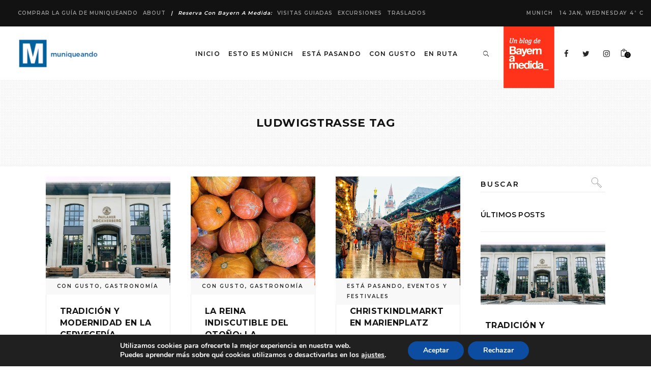

--- FILE ---
content_type: text/html; charset=UTF-8
request_url: https://muniqueando.com/tag/ludwigstrasse/
body_size: 22258
content:
<!DOCTYPE html>
<html lang="es">
<head>
			
		<meta charset="UTF-8"/>
		<link rel="profile" href="http://gmpg.org/xfn/11"/>
			
				<meta name="viewport" content="width=device-width,initial-scale=1,user-scalable=yes">
		<meta name='robots' content='index, follow, max-image-preview:large, max-snippet:-1, max-video-preview:-1' />

	<!-- This site is optimized with the Yoast SEO plugin v26.7 - https://yoast.com/wordpress/plugins/seo/ -->
	<title>ludwigstrasse archivos - Muniqueando</title>
	<meta property="og:locale" content="es_ES" />
	<meta property="og:type" content="article" />
	<meta property="og:title" content="ludwigstrasse archivos - Muniqueando" />
	<meta property="og:url" content="https://muniqueando.com/tag/ludwigstrasse/" />
	<meta property="og:site_name" content="Muniqueando" />
	<meta name="twitter:card" content="summary_large_image" />
	<script type="application/ld+json" class="yoast-schema-graph">{"@context":"https://schema.org","@graph":[{"@type":"CollectionPage","@id":"https://muniqueando.com/tag/ludwigstrasse/","url":"https://muniqueando.com/tag/ludwigstrasse/","name":"ludwigstrasse archivos - Muniqueando","isPartOf":{"@id":"https://muniqueando.com/#website"},"primaryImageOfPage":{"@id":"https://muniqueando.com/tag/ludwigstrasse/#primaryimage"},"image":{"@id":"https://muniqueando.com/tag/ludwigstrasse/#primaryimage"},"thumbnailUrl":"https://muniqueando.com/wp-content/uploads/2014/03/ludwigstrasse-1.jpg","breadcrumb":{"@id":"https://muniqueando.com/tag/ludwigstrasse/#breadcrumb"},"inLanguage":"es"},{"@type":"ImageObject","inLanguage":"es","@id":"https://muniqueando.com/tag/ludwigstrasse/#primaryimage","url":"https://muniqueando.com/wp-content/uploads/2014/03/ludwigstrasse-1.jpg","contentUrl":"https://muniqueando.com/wp-content/uploads/2014/03/ludwigstrasse-1.jpg","width":1000,"height":662,"caption":"Ludwigstrasse"},{"@type":"BreadcrumbList","@id":"https://muniqueando.com/tag/ludwigstrasse/#breadcrumb","itemListElement":[{"@type":"ListItem","position":1,"name":"Portada","item":"https://muniqueando.com/"},{"@type":"ListItem","position":2,"name":"ludwigstrasse"}]},{"@type":"WebSite","@id":"https://muniqueando.com/#website","url":"https://muniqueando.com/","name":"Muniqueando","description":"Guía de Múnich en español - Guía de viajes - Múnich - Munich - München","potentialAction":[{"@type":"SearchAction","target":{"@type":"EntryPoint","urlTemplate":"https://muniqueando.com/?s={search_term_string}"},"query-input":{"@type":"PropertyValueSpecification","valueRequired":true,"valueName":"search_term_string"}}],"inLanguage":"es"}]}</script>
	<!-- / Yoast SEO plugin. -->


<link rel='dns-prefetch' href='//fonts.googleapis.com' />
<link rel="alternate" type="application/rss+xml" title="Muniqueando &raquo; Feed" href="https://muniqueando.com/feed/" />
<link rel="alternate" type="application/rss+xml" title="Muniqueando &raquo; Feed de los comentarios" href="https://muniqueando.com/comments/feed/" />
<link rel="alternate" type="application/rss+xml" title="Muniqueando &raquo; Etiqueta ludwigstrasse del feed" href="https://muniqueando.com/tag/ludwigstrasse/feed/" />
<style id='wp-img-auto-sizes-contain-inline-css' type='text/css'>
img:is([sizes=auto i],[sizes^="auto," i]){contain-intrinsic-size:3000px 1500px}
/*# sourceURL=wp-img-auto-sizes-contain-inline-css */
</style>
<style id='wp-emoji-styles-inline-css' type='text/css'>

	img.wp-smiley, img.emoji {
		display: inline !important;
		border: none !important;
		box-shadow: none !important;
		height: 1em !important;
		width: 1em !important;
		margin: 0 0.07em !important;
		vertical-align: -0.1em !important;
		background: none !important;
		padding: 0 !important;
	}
/*# sourceURL=wp-emoji-styles-inline-css */
</style>
<style id='wp-block-library-inline-css' type='text/css'>
:root{--wp-block-synced-color:#7a00df;--wp-block-synced-color--rgb:122,0,223;--wp-bound-block-color:var(--wp-block-synced-color);--wp-editor-canvas-background:#ddd;--wp-admin-theme-color:#007cba;--wp-admin-theme-color--rgb:0,124,186;--wp-admin-theme-color-darker-10:#006ba1;--wp-admin-theme-color-darker-10--rgb:0,107,160.5;--wp-admin-theme-color-darker-20:#005a87;--wp-admin-theme-color-darker-20--rgb:0,90,135;--wp-admin-border-width-focus:2px}@media (min-resolution:192dpi){:root{--wp-admin-border-width-focus:1.5px}}.wp-element-button{cursor:pointer}:root .has-very-light-gray-background-color{background-color:#eee}:root .has-very-dark-gray-background-color{background-color:#313131}:root .has-very-light-gray-color{color:#eee}:root .has-very-dark-gray-color{color:#313131}:root .has-vivid-green-cyan-to-vivid-cyan-blue-gradient-background{background:linear-gradient(135deg,#00d084,#0693e3)}:root .has-purple-crush-gradient-background{background:linear-gradient(135deg,#34e2e4,#4721fb 50%,#ab1dfe)}:root .has-hazy-dawn-gradient-background{background:linear-gradient(135deg,#faaca8,#dad0ec)}:root .has-subdued-olive-gradient-background{background:linear-gradient(135deg,#fafae1,#67a671)}:root .has-atomic-cream-gradient-background{background:linear-gradient(135deg,#fdd79a,#004a59)}:root .has-nightshade-gradient-background{background:linear-gradient(135deg,#330968,#31cdcf)}:root .has-midnight-gradient-background{background:linear-gradient(135deg,#020381,#2874fc)}:root{--wp--preset--font-size--normal:16px;--wp--preset--font-size--huge:42px}.has-regular-font-size{font-size:1em}.has-larger-font-size{font-size:2.625em}.has-normal-font-size{font-size:var(--wp--preset--font-size--normal)}.has-huge-font-size{font-size:var(--wp--preset--font-size--huge)}.has-text-align-center{text-align:center}.has-text-align-left{text-align:left}.has-text-align-right{text-align:right}.has-fit-text{white-space:nowrap!important}#end-resizable-editor-section{display:none}.aligncenter{clear:both}.items-justified-left{justify-content:flex-start}.items-justified-center{justify-content:center}.items-justified-right{justify-content:flex-end}.items-justified-space-between{justify-content:space-between}.screen-reader-text{border:0;clip-path:inset(50%);height:1px;margin:-1px;overflow:hidden;padding:0;position:absolute;width:1px;word-wrap:normal!important}.screen-reader-text:focus{background-color:#ddd;clip-path:none;color:#444;display:block;font-size:1em;height:auto;left:5px;line-height:normal;padding:15px 23px 14px;text-decoration:none;top:5px;width:auto;z-index:100000}html :where(.has-border-color){border-style:solid}html :where([style*=border-top-color]){border-top-style:solid}html :where([style*=border-right-color]){border-right-style:solid}html :where([style*=border-bottom-color]){border-bottom-style:solid}html :where([style*=border-left-color]){border-left-style:solid}html :where([style*=border-width]){border-style:solid}html :where([style*=border-top-width]){border-top-style:solid}html :where([style*=border-right-width]){border-right-style:solid}html :where([style*=border-bottom-width]){border-bottom-style:solid}html :where([style*=border-left-width]){border-left-style:solid}html :where(img[class*=wp-image-]){height:auto;max-width:100%}:where(figure){margin:0 0 1em}html :where(.is-position-sticky){--wp-admin--admin-bar--position-offset:var(--wp-admin--admin-bar--height,0px)}@media screen and (max-width:600px){html :where(.is-position-sticky){--wp-admin--admin-bar--position-offset:0px}}

/*# sourceURL=wp-block-library-inline-css */
</style><link rel="stylesheet" href="https://muniqueando.com/wp-content/cache/minify/d5e73.css" media="all" />

<style id='global-styles-inline-css' type='text/css'>
:root{--wp--preset--aspect-ratio--square: 1;--wp--preset--aspect-ratio--4-3: 4/3;--wp--preset--aspect-ratio--3-4: 3/4;--wp--preset--aspect-ratio--3-2: 3/2;--wp--preset--aspect-ratio--2-3: 2/3;--wp--preset--aspect-ratio--16-9: 16/9;--wp--preset--aspect-ratio--9-16: 9/16;--wp--preset--color--black: #000000;--wp--preset--color--cyan-bluish-gray: #abb8c3;--wp--preset--color--white: #ffffff;--wp--preset--color--pale-pink: #f78da7;--wp--preset--color--vivid-red: #cf2e2e;--wp--preset--color--luminous-vivid-orange: #ff6900;--wp--preset--color--luminous-vivid-amber: #fcb900;--wp--preset--color--light-green-cyan: #7bdcb5;--wp--preset--color--vivid-green-cyan: #00d084;--wp--preset--color--pale-cyan-blue: #8ed1fc;--wp--preset--color--vivid-cyan-blue: #0693e3;--wp--preset--color--vivid-purple: #9b51e0;--wp--preset--gradient--vivid-cyan-blue-to-vivid-purple: linear-gradient(135deg,rgb(6,147,227) 0%,rgb(155,81,224) 100%);--wp--preset--gradient--light-green-cyan-to-vivid-green-cyan: linear-gradient(135deg,rgb(122,220,180) 0%,rgb(0,208,130) 100%);--wp--preset--gradient--luminous-vivid-amber-to-luminous-vivid-orange: linear-gradient(135deg,rgb(252,185,0) 0%,rgb(255,105,0) 100%);--wp--preset--gradient--luminous-vivid-orange-to-vivid-red: linear-gradient(135deg,rgb(255,105,0) 0%,rgb(207,46,46) 100%);--wp--preset--gradient--very-light-gray-to-cyan-bluish-gray: linear-gradient(135deg,rgb(238,238,238) 0%,rgb(169,184,195) 100%);--wp--preset--gradient--cool-to-warm-spectrum: linear-gradient(135deg,rgb(74,234,220) 0%,rgb(151,120,209) 20%,rgb(207,42,186) 40%,rgb(238,44,130) 60%,rgb(251,105,98) 80%,rgb(254,248,76) 100%);--wp--preset--gradient--blush-light-purple: linear-gradient(135deg,rgb(255,206,236) 0%,rgb(152,150,240) 100%);--wp--preset--gradient--blush-bordeaux: linear-gradient(135deg,rgb(254,205,165) 0%,rgb(254,45,45) 50%,rgb(107,0,62) 100%);--wp--preset--gradient--luminous-dusk: linear-gradient(135deg,rgb(255,203,112) 0%,rgb(199,81,192) 50%,rgb(65,88,208) 100%);--wp--preset--gradient--pale-ocean: linear-gradient(135deg,rgb(255,245,203) 0%,rgb(182,227,212) 50%,rgb(51,167,181) 100%);--wp--preset--gradient--electric-grass: linear-gradient(135deg,rgb(202,248,128) 0%,rgb(113,206,126) 100%);--wp--preset--gradient--midnight: linear-gradient(135deg,rgb(2,3,129) 0%,rgb(40,116,252) 100%);--wp--preset--font-size--small: 13px;--wp--preset--font-size--medium: 20px;--wp--preset--font-size--large: 36px;--wp--preset--font-size--x-large: 42px;--wp--preset--spacing--20: 0.44rem;--wp--preset--spacing--30: 0.67rem;--wp--preset--spacing--40: 1rem;--wp--preset--spacing--50: 1.5rem;--wp--preset--spacing--60: 2.25rem;--wp--preset--spacing--70: 3.38rem;--wp--preset--spacing--80: 5.06rem;--wp--preset--shadow--natural: 6px 6px 9px rgba(0, 0, 0, 0.2);--wp--preset--shadow--deep: 12px 12px 50px rgba(0, 0, 0, 0.4);--wp--preset--shadow--sharp: 6px 6px 0px rgba(0, 0, 0, 0.2);--wp--preset--shadow--outlined: 6px 6px 0px -3px rgb(255, 255, 255), 6px 6px rgb(0, 0, 0);--wp--preset--shadow--crisp: 6px 6px 0px rgb(0, 0, 0);}:where(.is-layout-flex){gap: 0.5em;}:where(.is-layout-grid){gap: 0.5em;}body .is-layout-flex{display: flex;}.is-layout-flex{flex-wrap: wrap;align-items: center;}.is-layout-flex > :is(*, div){margin: 0;}body .is-layout-grid{display: grid;}.is-layout-grid > :is(*, div){margin: 0;}:where(.wp-block-columns.is-layout-flex){gap: 2em;}:where(.wp-block-columns.is-layout-grid){gap: 2em;}:where(.wp-block-post-template.is-layout-flex){gap: 1.25em;}:where(.wp-block-post-template.is-layout-grid){gap: 1.25em;}.has-black-color{color: var(--wp--preset--color--black) !important;}.has-cyan-bluish-gray-color{color: var(--wp--preset--color--cyan-bluish-gray) !important;}.has-white-color{color: var(--wp--preset--color--white) !important;}.has-pale-pink-color{color: var(--wp--preset--color--pale-pink) !important;}.has-vivid-red-color{color: var(--wp--preset--color--vivid-red) !important;}.has-luminous-vivid-orange-color{color: var(--wp--preset--color--luminous-vivid-orange) !important;}.has-luminous-vivid-amber-color{color: var(--wp--preset--color--luminous-vivid-amber) !important;}.has-light-green-cyan-color{color: var(--wp--preset--color--light-green-cyan) !important;}.has-vivid-green-cyan-color{color: var(--wp--preset--color--vivid-green-cyan) !important;}.has-pale-cyan-blue-color{color: var(--wp--preset--color--pale-cyan-blue) !important;}.has-vivid-cyan-blue-color{color: var(--wp--preset--color--vivid-cyan-blue) !important;}.has-vivid-purple-color{color: var(--wp--preset--color--vivid-purple) !important;}.has-black-background-color{background-color: var(--wp--preset--color--black) !important;}.has-cyan-bluish-gray-background-color{background-color: var(--wp--preset--color--cyan-bluish-gray) !important;}.has-white-background-color{background-color: var(--wp--preset--color--white) !important;}.has-pale-pink-background-color{background-color: var(--wp--preset--color--pale-pink) !important;}.has-vivid-red-background-color{background-color: var(--wp--preset--color--vivid-red) !important;}.has-luminous-vivid-orange-background-color{background-color: var(--wp--preset--color--luminous-vivid-orange) !important;}.has-luminous-vivid-amber-background-color{background-color: var(--wp--preset--color--luminous-vivid-amber) !important;}.has-light-green-cyan-background-color{background-color: var(--wp--preset--color--light-green-cyan) !important;}.has-vivid-green-cyan-background-color{background-color: var(--wp--preset--color--vivid-green-cyan) !important;}.has-pale-cyan-blue-background-color{background-color: var(--wp--preset--color--pale-cyan-blue) !important;}.has-vivid-cyan-blue-background-color{background-color: var(--wp--preset--color--vivid-cyan-blue) !important;}.has-vivid-purple-background-color{background-color: var(--wp--preset--color--vivid-purple) !important;}.has-black-border-color{border-color: var(--wp--preset--color--black) !important;}.has-cyan-bluish-gray-border-color{border-color: var(--wp--preset--color--cyan-bluish-gray) !important;}.has-white-border-color{border-color: var(--wp--preset--color--white) !important;}.has-pale-pink-border-color{border-color: var(--wp--preset--color--pale-pink) !important;}.has-vivid-red-border-color{border-color: var(--wp--preset--color--vivid-red) !important;}.has-luminous-vivid-orange-border-color{border-color: var(--wp--preset--color--luminous-vivid-orange) !important;}.has-luminous-vivid-amber-border-color{border-color: var(--wp--preset--color--luminous-vivid-amber) !important;}.has-light-green-cyan-border-color{border-color: var(--wp--preset--color--light-green-cyan) !important;}.has-vivid-green-cyan-border-color{border-color: var(--wp--preset--color--vivid-green-cyan) !important;}.has-pale-cyan-blue-border-color{border-color: var(--wp--preset--color--pale-cyan-blue) !important;}.has-vivid-cyan-blue-border-color{border-color: var(--wp--preset--color--vivid-cyan-blue) !important;}.has-vivid-purple-border-color{border-color: var(--wp--preset--color--vivid-purple) !important;}.has-vivid-cyan-blue-to-vivid-purple-gradient-background{background: var(--wp--preset--gradient--vivid-cyan-blue-to-vivid-purple) !important;}.has-light-green-cyan-to-vivid-green-cyan-gradient-background{background: var(--wp--preset--gradient--light-green-cyan-to-vivid-green-cyan) !important;}.has-luminous-vivid-amber-to-luminous-vivid-orange-gradient-background{background: var(--wp--preset--gradient--luminous-vivid-amber-to-luminous-vivid-orange) !important;}.has-luminous-vivid-orange-to-vivid-red-gradient-background{background: var(--wp--preset--gradient--luminous-vivid-orange-to-vivid-red) !important;}.has-very-light-gray-to-cyan-bluish-gray-gradient-background{background: var(--wp--preset--gradient--very-light-gray-to-cyan-bluish-gray) !important;}.has-cool-to-warm-spectrum-gradient-background{background: var(--wp--preset--gradient--cool-to-warm-spectrum) !important;}.has-blush-light-purple-gradient-background{background: var(--wp--preset--gradient--blush-light-purple) !important;}.has-blush-bordeaux-gradient-background{background: var(--wp--preset--gradient--blush-bordeaux) !important;}.has-luminous-dusk-gradient-background{background: var(--wp--preset--gradient--luminous-dusk) !important;}.has-pale-ocean-gradient-background{background: var(--wp--preset--gradient--pale-ocean) !important;}.has-electric-grass-gradient-background{background: var(--wp--preset--gradient--electric-grass) !important;}.has-midnight-gradient-background{background: var(--wp--preset--gradient--midnight) !important;}.has-small-font-size{font-size: var(--wp--preset--font-size--small) !important;}.has-medium-font-size{font-size: var(--wp--preset--font-size--medium) !important;}.has-large-font-size{font-size: var(--wp--preset--font-size--large) !important;}.has-x-large-font-size{font-size: var(--wp--preset--font-size--x-large) !important;}
/*# sourceURL=global-styles-inline-css */
</style>

<style id='classic-theme-styles-inline-css' type='text/css'>
/*! This file is auto-generated */
.wp-block-button__link{color:#fff;background-color:#32373c;border-radius:9999px;box-shadow:none;text-decoration:none;padding:calc(.667em + 2px) calc(1.333em + 2px);font-size:1.125em}.wp-block-file__button{background:#32373c;color:#fff;text-decoration:none}
/*# sourceURL=/wp-includes/css/classic-themes.min.css */
</style>
<link rel="stylesheet" href="https://muniqueando.com/wp-content/cache/minify/998c8.css" media="all" />






<style id='rs-plugin-settings-inline-css' type='text/css'>
#rs-demo-id {}
/*# sourceURL=rs-plugin-settings-inline-css */
</style>
<style id='woocommerce-inline-inline-css' type='text/css'>
.woocommerce form .form-row .required { visibility: visible; }
/*# sourceURL=woocommerce-inline-inline-css */
</style>
<link rel="stylesheet" href="https://muniqueando.com/wp-content/cache/minify/51ad0.css" media="all" />













<link crossorigin="anonymous" rel='stylesheet' id='journo-edge-style-handle-google-fonts-css' href='https://fonts.googleapis.com/css?family=Open+Sans%3A300%2C400%2C500%2C600%2C700%7CMontserrat%3A300%2C400%2C500%2C600%2C700%7CCormorant+Garamond%3A300%2C400%2C500%2C600%2C700%7CAbril+Fatface%3A300%2C400%2C500%2C600%2C700&#038;subset=latin-ext&#038;ver=1.0.0' type='text/css' media='all' />
<link rel="stylesheet" href="https://muniqueando.com/wp-content/cache/minify/c4e0d.css" media="all" />











<style id='moove_gdpr_frontend-inline-css' type='text/css'>
#moove_gdpr_cookie_modal,#moove_gdpr_cookie_info_bar,.gdpr_cookie_settings_shortcode_content{font-family:&#039;Nunito&#039;,sans-serif}#moove_gdpr_save_popup_settings_button{background-color:#373737;color:#fff}#moove_gdpr_save_popup_settings_button:hover{background-color:#000}#moove_gdpr_cookie_info_bar .moove-gdpr-info-bar-container .moove-gdpr-info-bar-content a.mgbutton,#moove_gdpr_cookie_info_bar .moove-gdpr-info-bar-container .moove-gdpr-info-bar-content button.mgbutton{background-color:#0C4DA2}#moove_gdpr_cookie_modal .moove-gdpr-modal-content .moove-gdpr-modal-footer-content .moove-gdpr-button-holder a.mgbutton,#moove_gdpr_cookie_modal .moove-gdpr-modal-content .moove-gdpr-modal-footer-content .moove-gdpr-button-holder button.mgbutton,.gdpr_cookie_settings_shortcode_content .gdpr-shr-button.button-green{background-color:#0C4DA2;border-color:#0C4DA2}#moove_gdpr_cookie_modal .moove-gdpr-modal-content .moove-gdpr-modal-footer-content .moove-gdpr-button-holder a.mgbutton:hover,#moove_gdpr_cookie_modal .moove-gdpr-modal-content .moove-gdpr-modal-footer-content .moove-gdpr-button-holder button.mgbutton:hover,.gdpr_cookie_settings_shortcode_content .gdpr-shr-button.button-green:hover{background-color:#fff;color:#0C4DA2}#moove_gdpr_cookie_modal .moove-gdpr-modal-content .moove-gdpr-modal-close i,#moove_gdpr_cookie_modal .moove-gdpr-modal-content .moove-gdpr-modal-close span.gdpr-icon{background-color:#0C4DA2;border:1px solid #0C4DA2}#moove_gdpr_cookie_info_bar span.moove-gdpr-infobar-allow-all.focus-g,#moove_gdpr_cookie_info_bar span.moove-gdpr-infobar-allow-all:focus,#moove_gdpr_cookie_info_bar button.moove-gdpr-infobar-allow-all.focus-g,#moove_gdpr_cookie_info_bar button.moove-gdpr-infobar-allow-all:focus,#moove_gdpr_cookie_info_bar span.moove-gdpr-infobar-reject-btn.focus-g,#moove_gdpr_cookie_info_bar span.moove-gdpr-infobar-reject-btn:focus,#moove_gdpr_cookie_info_bar button.moove-gdpr-infobar-reject-btn.focus-g,#moove_gdpr_cookie_info_bar button.moove-gdpr-infobar-reject-btn:focus,#moove_gdpr_cookie_info_bar span.change-settings-button.focus-g,#moove_gdpr_cookie_info_bar span.change-settings-button:focus,#moove_gdpr_cookie_info_bar button.change-settings-button.focus-g,#moove_gdpr_cookie_info_bar button.change-settings-button:focus{-webkit-box-shadow:0 0 1px 3px #0C4DA2;-moz-box-shadow:0 0 1px 3px #0C4DA2;box-shadow:0 0 1px 3px #0C4DA2}#moove_gdpr_cookie_modal .moove-gdpr-modal-content .moove-gdpr-modal-close i:hover,#moove_gdpr_cookie_modal .moove-gdpr-modal-content .moove-gdpr-modal-close span.gdpr-icon:hover,#moove_gdpr_cookie_info_bar span[data-href]>u.change-settings-button{color:#0C4DA2}#moove_gdpr_cookie_modal .moove-gdpr-modal-content .moove-gdpr-modal-left-content #moove-gdpr-menu li.menu-item-selected a span.gdpr-icon,#moove_gdpr_cookie_modal .moove-gdpr-modal-content .moove-gdpr-modal-left-content #moove-gdpr-menu li.menu-item-selected button span.gdpr-icon{color:inherit}#moove_gdpr_cookie_modal .moove-gdpr-modal-content .moove-gdpr-modal-left-content #moove-gdpr-menu li a span.gdpr-icon,#moove_gdpr_cookie_modal .moove-gdpr-modal-content .moove-gdpr-modal-left-content #moove-gdpr-menu li button span.gdpr-icon{color:inherit}#moove_gdpr_cookie_modal .gdpr-acc-link{line-height:0;font-size:0;color:transparent;position:absolute}#moove_gdpr_cookie_modal .moove-gdpr-modal-content .moove-gdpr-modal-close:hover i,#moove_gdpr_cookie_modal .moove-gdpr-modal-content .moove-gdpr-modal-left-content #moove-gdpr-menu li a,#moove_gdpr_cookie_modal .moove-gdpr-modal-content .moove-gdpr-modal-left-content #moove-gdpr-menu li button,#moove_gdpr_cookie_modal .moove-gdpr-modal-content .moove-gdpr-modal-left-content #moove-gdpr-menu li button i,#moove_gdpr_cookie_modal .moove-gdpr-modal-content .moove-gdpr-modal-left-content #moove-gdpr-menu li a i,#moove_gdpr_cookie_modal .moove-gdpr-modal-content .moove-gdpr-tab-main .moove-gdpr-tab-main-content a:hover,#moove_gdpr_cookie_info_bar.moove-gdpr-dark-scheme .moove-gdpr-info-bar-container .moove-gdpr-info-bar-content a.mgbutton:hover,#moove_gdpr_cookie_info_bar.moove-gdpr-dark-scheme .moove-gdpr-info-bar-container .moove-gdpr-info-bar-content button.mgbutton:hover,#moove_gdpr_cookie_info_bar.moove-gdpr-dark-scheme .moove-gdpr-info-bar-container .moove-gdpr-info-bar-content a:hover,#moove_gdpr_cookie_info_bar.moove-gdpr-dark-scheme .moove-gdpr-info-bar-container .moove-gdpr-info-bar-content button:hover,#moove_gdpr_cookie_info_bar.moove-gdpr-dark-scheme .moove-gdpr-info-bar-container .moove-gdpr-info-bar-content span.change-settings-button:hover,#moove_gdpr_cookie_info_bar.moove-gdpr-dark-scheme .moove-gdpr-info-bar-container .moove-gdpr-info-bar-content button.change-settings-button:hover,#moove_gdpr_cookie_info_bar.moove-gdpr-dark-scheme .moove-gdpr-info-bar-container .moove-gdpr-info-bar-content u.change-settings-button:hover,#moove_gdpr_cookie_info_bar span[data-href]>u.change-settings-button,#moove_gdpr_cookie_info_bar.moove-gdpr-dark-scheme .moove-gdpr-info-bar-container .moove-gdpr-info-bar-content a.mgbutton.focus-g,#moove_gdpr_cookie_info_bar.moove-gdpr-dark-scheme .moove-gdpr-info-bar-container .moove-gdpr-info-bar-content button.mgbutton.focus-g,#moove_gdpr_cookie_info_bar.moove-gdpr-dark-scheme .moove-gdpr-info-bar-container .moove-gdpr-info-bar-content a.focus-g,#moove_gdpr_cookie_info_bar.moove-gdpr-dark-scheme .moove-gdpr-info-bar-container .moove-gdpr-info-bar-content button.focus-g,#moove_gdpr_cookie_info_bar.moove-gdpr-dark-scheme .moove-gdpr-info-bar-container .moove-gdpr-info-bar-content a.mgbutton:focus,#moove_gdpr_cookie_info_bar.moove-gdpr-dark-scheme .moove-gdpr-info-bar-container .moove-gdpr-info-bar-content button.mgbutton:focus,#moove_gdpr_cookie_info_bar.moove-gdpr-dark-scheme .moove-gdpr-info-bar-container .moove-gdpr-info-bar-content a:focus,#moove_gdpr_cookie_info_bar.moove-gdpr-dark-scheme .moove-gdpr-info-bar-container .moove-gdpr-info-bar-content button:focus,#moove_gdpr_cookie_info_bar.moove-gdpr-dark-scheme .moove-gdpr-info-bar-container .moove-gdpr-info-bar-content span.change-settings-button.focus-g,span.change-settings-button:focus,button.change-settings-button.focus-g,button.change-settings-button:focus,#moove_gdpr_cookie_info_bar.moove-gdpr-dark-scheme .moove-gdpr-info-bar-container .moove-gdpr-info-bar-content u.change-settings-button.focus-g,#moove_gdpr_cookie_info_bar.moove-gdpr-dark-scheme .moove-gdpr-info-bar-container .moove-gdpr-info-bar-content u.change-settings-button:focus{color:#0C4DA2}#moove_gdpr_cookie_modal .moove-gdpr-branding.focus-g span,#moove_gdpr_cookie_modal .moove-gdpr-modal-content .moove-gdpr-tab-main a.focus-g,#moove_gdpr_cookie_modal .moove-gdpr-modal-content .moove-gdpr-tab-main .gdpr-cd-details-toggle.focus-g{color:#0C4DA2}#moove_gdpr_cookie_modal.gdpr_lightbox-hide{display:none}
/*# sourceURL=moove_gdpr_frontend-inline-css */
</style>
<script src="https://muniqueando.com/wp-content/cache/minify/3810a.js"></script>





<script type="text/javascript" id="wc-add-to-cart-js-extra">
/* <![CDATA[ */
var wc_add_to_cart_params = {"ajax_url":"/wp-admin/admin-ajax.php","wc_ajax_url":"/?wc-ajax=%%endpoint%%","i18n_view_cart":"Ver carrito","cart_url":"https://muniqueando.com/cart/","is_cart":"","cart_redirect_after_add":"no"};
//# sourceURL=wc-add-to-cart-js-extra
/* ]]> */
</script>
<script src="https://muniqueando.com/wp-content/cache/minify/fc9b6.js"></script>


<script type="text/javascript" id="woocommerce-js-extra">
/* <![CDATA[ */
var woocommerce_params = {"ajax_url":"/wp-admin/admin-ajax.php","wc_ajax_url":"/?wc-ajax=%%endpoint%%","i18n_password_show":"Mostrar contrase\u00f1a","i18n_password_hide":"Ocultar contrase\u00f1a"};
//# sourceURL=woocommerce-js-extra
/* ]]> */
</script>

<script src="https://muniqueando.com/wp-content/cache/minify/5b7c5.js"></script>

<script src="https://muniqueando.com/wp-content/cache/minify/79e04.js" defer></script>




<script type="text/javascript" id="gridrotator-js-extra">
/* <![CDATA[ */
var GridRotator = {"assetsUrl":"https://muniqueando.com/wp-content/plugins/enjoy-instagram-instagram-responsive-images-gallery-and-carousel/assets"};
//# sourceURL=gridrotator-js-extra
/* ]]> */
</script>
<script src="https://muniqueando.com/wp-content/cache/minify/c5374.js"></script>




<link rel="https://api.w.org/" href="https://muniqueando.com/wp-json/" /><link rel="alternate" title="JSON" type="application/json" href="https://muniqueando.com/wp-json/wp/v2/tags/1473" /><link rel="EditURI" type="application/rsd+xml" title="RSD" href="https://muniqueando.com/xmlrpc.php?rsd" />
<meta name="generator" content="WordPress 6.9" />
<meta name="generator" content="WooCommerce 10.4.3" />
		<script type="text/javascript">
			//Grid displaying after loading of images
			function display_grid() {
				jQuery('[id^="ei-grid-loading-"]').hide();
				jQuery('[id^="ei-grid-list-"]').show();
			}

			window.onload = display_grid;

			jQuery(function () {
				jQuery(document).on('click', '.fancybox-caption__body', function () {
					jQuery(this).toggleClass('full-caption')
				})
			});
		</script>
			<noscript><style>.woocommerce-product-gallery{ opacity: 1 !important; }</style></noscript>
	<meta name="generator" content="Powered by WPBakery Page Builder - drag and drop page builder for WordPress."/>
<!-- No hay ninguna versión amphtml disponible para esta URL. --><meta name="generator" content="Powered by Slider Revolution 6.1.5 - responsive, Mobile-Friendly Slider Plugin for WordPress with comfortable drag and drop interface." />
<link rel="icon" href="https://muniqueando.com/wp-content/uploads/2018/07/favicon-100x100.png" sizes="32x32" />
<link rel="icon" href="https://muniqueando.com/wp-content/uploads/2018/07/favicon.png" sizes="192x192" />
<link rel="apple-touch-icon" href="https://muniqueando.com/wp-content/uploads/2018/07/favicon.png" />
<meta name="msapplication-TileImage" content="https://muniqueando.com/wp-content/uploads/2018/07/favicon.png" />
<script type="text/javascript">function setREVStartSize(t){try{var h,e=document.getElementById(t.c).parentNode.offsetWidth;if(e=0===e||isNaN(e)?window.innerWidth:e,t.tabw=void 0===t.tabw?0:parseInt(t.tabw),t.thumbw=void 0===t.thumbw?0:parseInt(t.thumbw),t.tabh=void 0===t.tabh?0:parseInt(t.tabh),t.thumbh=void 0===t.thumbh?0:parseInt(t.thumbh),t.tabhide=void 0===t.tabhide?0:parseInt(t.tabhide),t.thumbhide=void 0===t.thumbhide?0:parseInt(t.thumbhide),t.mh=void 0===t.mh||""==t.mh||"auto"===t.mh?0:parseInt(t.mh,0),"fullscreen"===t.layout||"fullscreen"===t.l)h=Math.max(t.mh,window.innerHeight);else{for(var i in t.gw=Array.isArray(t.gw)?t.gw:[t.gw],t.rl)void 0!==t.gw[i]&&0!==t.gw[i]||(t.gw[i]=t.gw[i-1]);for(var i in t.gh=void 0===t.el||""===t.el||Array.isArray(t.el)&&0==t.el.length?t.gh:t.el,t.gh=Array.isArray(t.gh)?t.gh:[t.gh],t.rl)void 0!==t.gh[i]&&0!==t.gh[i]||(t.gh[i]=t.gh[i-1]);var r,a=new Array(t.rl.length),n=0;for(var i in t.tabw=t.tabhide>=e?0:t.tabw,t.thumbw=t.thumbhide>=e?0:t.thumbw,t.tabh=t.tabhide>=e?0:t.tabh,t.thumbh=t.thumbhide>=e?0:t.thumbh,t.rl)a[i]=t.rl[i]<window.innerWidth?0:t.rl[i];for(var i in r=a[0],a)r>a[i]&&0<a[i]&&(r=a[i],n=i);var d=e>t.gw[n]+t.tabw+t.thumbw?1:(e-(t.tabw+t.thumbw))/t.gw[n];h=t.gh[n]*d+(t.tabh+t.thumbh)}void 0===window.rs_init_css&&(window.rs_init_css=document.head.appendChild(document.createElement("style"))),document.getElementById(t.c).height=h,window.rs_init_css.innerHTML+="#"+t.c+"_wrapper { height: "+h+"px }"}catch(t){console.log("Failure at Presize of Slider:"+t)}};</script>
<noscript><style> .wpb_animate_when_almost_visible { opacity: 1; }</style></noscript>	<!--link rel="stylesheet" type="text/css" href="//cdnjs.cloudflare.com/ajax/libs/cookieconsent2/3.1.0/cookieconsent.min.css" />
	<script src="//cdnjs.cloudflare.com/ajax/libs/cookieconsent2/3.1.0/cookieconsent.min.js"></script>
	<script>
	window.addEventListener("load", function(){
	window.cookieconsent.initialise({
	  "palette": {
	    "popup": {
	      "background": "#00629C"
	    },
	    "button": {
	      "background": "#fff",
	      "text": "#00629C"
	    }
	  },
	  "content": {
	    "message": "Este sitio web utiliza cookies para garantizar que obtenga la mejor experiencia en nuestro sitio web",
	    "dismiss": "¡Lo tengo!",
	    "href": "https://www.muniqueando.com"
	  }
	})});
	</script-->
	<!-- Global site tag (gtag.js) - Google Analytics -->
<script async src="https://www.googletagmanager.com/gtag/js?id=UA-126268272-1"></script>
<script>
  window.dataLayer = window.dataLayer || [];
  function gtag(){dataLayer.push(arguments);}
  gtag('js', new Date());

  gtag('config', 'UA-126268272-1');
</script>
	</head>
<body class="archive tag tag-ludwigstrasse tag-1473 wp-theme-journo wp-child-theme-journo-child theme-journo edgt-core-1.2 edgt-news-1.0.3 woocommerce-no-js journo child-child-ver-1.0.0 journo-ver-1.7 edgtf-grid-1300 edgtf-empty-google-api edgtf-archive-page edgtf-sticky-header-on-scroll-down-up edgtf-dropdown-animate-height edgtf-header-standard edgtf-menu-area-shadow-disable edgtf-menu-area-in-grid-shadow-disable edgtf-menu-area-border-disable edgtf-menu-area-in-grid-border-disable edgtf-logo-area-border-disable edgtf-woocommerce-columns-3 edgtf-woo-normal-space edgtf-woo-pl-info-below-image edgtf-woo-single-thumb-below-image edgtf-woo-single-has-zoom edgtf-woo-single-has-pretty-photo edgtf-default-mobile-header edgtf-sticky-up-mobile-header edgtf-header-top-enabled edgtf-fullscreen-search edgtf-search-fade wpb-js-composer js-comp-ver-6.1 vc_responsive" itemscope itemtype="http://schema.org/WebPage">
	
    <div class="edgtf-wrapper">
        <div class="edgtf-wrapper-inner">
            	
		
	<div class="edgtf-top-bar">
				
						
			<div class="edgtf-vertical-align-containers">
				<div class="edgtf-position-left">
					<div class="edgtf-position-left-inner">
													<div class="widget edgtf-separator-widget"><div class="edgtf-separator-holder clearfix  edgtf-separator-center edgtf-separator-normal">
	<div class="edgtf-separator" style="border-color: #121212;border-style: solid;width: 15px;border-bottom-width: 10px;margin-top: 0px;margin-bottom: 0px"></div>
</div>
</div><div id="nav_menu-2" class="widget widget_nav_menu edgtf-top-bar-widget"><div class="menu-top-bar-container"><ul id="menu-top-bar" class="menu"><li id="menu-item-5314" class="menu-item menu-item-type-custom menu-item-object-custom menu-item-5314"><a href="https://muniqueando.com/shop" data-ps2id-api="true">Comprar la Guía de Muniqueando</a></li>
<li id="menu-item-5315" class="menu-item menu-item-type-custom menu-item-object-custom menu-item-5315"><a href="https://muniqueando.com/about" data-ps2id-api="true">About</a></li>
<li id="menu-item-5629" class="not-active-top-bar not-padding menu-item menu-item-type-custom menu-item-object-custom menu-item-5629"><a href="#" data-ps2id-api="true">|</a></li>
<li id="menu-item-5630" class="not-active-top-bar menu-item menu-item-type-custom menu-item-object-custom menu-item-5630"><a href="#" data-ps2id-api="true">Reserva con Bayern a medida:</a></li>
<li id="menu-item-5361" class="menu-item menu-item-type-custom menu-item-object-custom menu-item-5361"><a href="https://bayernamedida.com/tourcats/visitas-guiadas/" data-ps2id-api="true">Visitas Guiadas</a></li>
<li id="menu-item-5362" class="menu-item menu-item-type-custom menu-item-object-custom menu-item-5362"><a href="https://bayernamedida.com/tourcats/excursiones/" data-ps2id-api="true">Excursiones</a></li>
<li id="menu-item-5363" class="menu-item menu-item-type-custom menu-item-object-custom menu-item-5363"><a href="https://bayernamedida.com/transfers/" data-ps2id-api="true">Traslados</a></li>
</ul></div></div>											</div>
				</div>
				<div class="edgtf-position-right">
					<div class="edgtf-position-right-inner">
													<div class="widget edgtf-news-weather-widget edgtf-news-weather-simple edgtf-news-weather-skin-light edgtf-news-weather-days-1"><div class="edgtf-weather-city">Munich</div><div class="edgtf-news-weather-single">
			<div class="edgtf-weather-date">
			14 Jan, Wednesday		</div>
		<div class="edgtf-weather-temperature">
		4<sup>°</sup>
		C	</div>
	</div></div>											</div>
				</div>
			</div>
				
				
			</div>
	
	<div class="edgtf-fullscreen-search-holder">
	<a class="edgtf-fullscreen-search-close" href="javascript:void(0)">
		<span aria-hidden="true" class="edgtf-icon-font-elegant icon_close " ></span>	</a>
	<div class="edgtf-fullscreen-search-table">
		<div class="edgtf-fullscreen-search-cell">
			<div class="edgtf-fullscreen-search-inner">
				<form action="https://muniqueando.com/" class="edgtf-fullscreen-search-form" method="get">
					<div class="edgtf-form-holder">
						<div class="edgtf-form-holder-inner">
							<div class="edgtf-field-holder">
								<input type="text" placeholder="Búsquedas para..." name="s" class="edgtf-search-field" autocomplete="off"/>
							</div>
							<button type="submit" class="edgtf-search-submit"><span aria-hidden="true" class="edgtf-icon-font-elegant icon_search " ></span></button>
							<div class="edgtf-line"></div>
						</div>
					</div>
				</form>
			</div>
		</div>
	</div>
</div>
<header class="edgtf-page-header">
		
				
	<div class="edgtf-menu-area edgtf-menu-center">
				
						
			<div class="edgtf-vertical-align-containers">
				<div class="edgtf-position-left">
					<div class="edgtf-position-left-inner">
						

<div class="edgtf-logo-wrapper">
    <a itemprop="url" href="https://muniqueando.com/" style="height: 64px;">
        <img itemprop="image" class="edgtf-normal-logo" src="https://muniqueando.com/wp-content/uploads/2018/07/logo_muniqueando_2.png" width="350" height="128"  alt="logo"/>
        <img itemprop="image" class="edgtf-dark-logo" src="https://muniqueando.com/wp-content/uploads/2018/07/logo_muniqueando_2.png" width="350" height="128"  alt="dark logo"/>        <img itemprop="image" class="edgtf-light-logo" src="https://muniqueando.com/wp-content/uploads/2018/07/logo_muniqueando_2.png" width="350" height="128"  alt="light logo"/>    </a>
</div>

											</div>
				</div>
									<div class="edgtf-position-center">
						<div class="edgtf-position-center-inner">
							
<nav class="edgtf-main-menu edgtf-drop-down edgtf-default-nav">
    <ul id="menu-superior-nuevo-menu" class="clearfix"><li id="nav-menu-item-5613" class="menu-item menu-item-type-post_type menu-item-object-page menu-item-home  narrow"><a href="https://muniqueando.com/" class=""><span class="item_outer"><span class="item_text">INICIO</span></span></a></li>
<li id="nav-menu-item-5568" class="menu-item menu-item-type-taxonomy menu-item-object-category menu-item-has-children  has_sub narrow"><a href="https://muniqueando.com/category/esto-es-munich/" class=""><span class="item_outer"><span class="item_text">ESTO ES MÚNICH</span><i class="edgtf-menu-arrow fa fa-angle-down"></i></span></a>
<div class="second"><div class="inner"><ul>
	<li id="nav-menu-item-5573" class="menu-item menu-item-type-taxonomy menu-item-object-category "><a href="https://muniqueando.com/category/esto-es-munich/zona-datos/" class=""><span class="item_outer"><span class="item_text">ZONA DATOS</span></span></a></li>
	<li id="nav-menu-item-5572" class="menu-item menu-item-type-taxonomy menu-item-object-category "><a href="https://muniqueando.com/category/munich/transporte/" class=""><span class="item_outer"><span class="item_text">TRANSPORTE</span></span></a></li>
	<li id="nav-menu-item-5570" class="menu-item menu-item-type-taxonomy menu-item-object-category "><a href="https://muniqueando.com/category/esto-es-munich/historias/" class=""><span class="item_outer"><span class="item_text">HISTORIAS</span></span></a></li>
	<li id="nav-menu-item-5569" class="menu-item menu-item-type-taxonomy menu-item-object-category "><a href="https://muniqueando.com/category/esto-es-munich/hay-que-verlo/" class=""><span class="item_outer"><span class="item_text">HAY QUE VERLO</span></span></a></li>
	<li id="nav-menu-item-5571" class="menu-item menu-item-type-taxonomy menu-item-object-category "><a href="https://muniqueando.com/category/esto-es-munich/itinerarios/" class=""><span class="item_outer"><span class="item_text">ITINERARIOS</span></span></a></li>
</ul></div></div>
</li>
<li id="nav-menu-item-5565" class="menu-item menu-item-type-taxonomy menu-item-object-category menu-item-has-children  has_sub narrow"><a href="https://muniqueando.com/category/esta-pasando/" class=""><span class="item_outer"><span class="item_text">ESTÁ PASANDO</span><i class="edgtf-menu-arrow fa fa-angle-down"></i></span></a>
<div class="second"><div class="inner"><ul>
	<li id="nav-menu-item-5567" class="menu-item menu-item-type-taxonomy menu-item-object-category "><a href="https://muniqueando.com/category/esta-pasando/eventos-y-festivales/" class=""><span class="item_outer"><span class="item_text">EVENTOS Y FESTIVALES</span></span></a></li>
	<li id="nav-menu-item-5566" class="menu-item menu-item-type-taxonomy menu-item-object-category "><a href="https://muniqueando.com/category/esta-pasando/actualidad/" class=""><span class="item_outer"><span class="item_text">ACTUALIDAD</span></span></a></li>
</ul></div></div>
</li>
<li id="nav-menu-item-5574" class="menu-item menu-item-type-taxonomy menu-item-object-category menu-item-has-children  has_sub narrow"><a href="https://muniqueando.com/category/con-gusto/" class=""><span class="item_outer"><span class="item_text">CON GUSTO</span><i class="edgtf-menu-arrow fa fa-angle-down"></i></span></a>
<div class="second"><div class="inner"><ul>
	<li id="nav-menu-item-5577" class="menu-item menu-item-type-taxonomy menu-item-object-category "><a href="https://muniqueando.com/category/con-gusto/gastronomia/" class=""><span class="item_outer"><span class="item_text">GASTRONOMÍA</span></span></a></li>
	<li id="nav-menu-item-5578" class="menu-item menu-item-type-taxonomy menu-item-object-category "><a href="https://muniqueando.com/category/con-gusto/ocio-con-gusto/" class=""><span class="item_outer"><span class="item_text">OCIO</span></span></a></li>
	<li id="nav-menu-item-5576" class="menu-item menu-item-type-taxonomy menu-item-object-category "><a href="https://muniqueando.com/category/con-gusto/de-compras/" class=""><span class="item_outer"><span class="item_text">DE COMPRAS</span></span></a></li>
</ul></div></div>
</li>
<li id="nav-menu-item-5579" class="menu-item menu-item-type-taxonomy menu-item-object-category menu-item-has-children  has_sub narrow"><a href="https://muniqueando.com/category/en-ruta/" class=""><span class="item_outer"><span class="item_text">EN RUTA</span><i class="edgtf-menu-arrow fa fa-angle-down"></i></span></a>
<div class="second"><div class="inner"><ul>
	<li id="nav-menu-item-5668" class="menu-item menu-item-type-taxonomy menu-item-object-category "><a href="https://muniqueando.com/category/en-ruta/rutabayern/" class=""><span class="item_outer"><span class="item_text">#RUTABAYERN</span></span></a></li>
	<li id="nav-menu-item-5580" class="menu-item menu-item-type-taxonomy menu-item-object-category "><a href="https://muniqueando.com/category/en-ruta/rutatirol/" class=""><span class="item_outer"><span class="item_text">#RUTATIROL</span></span></a></li>
</ul></div></div>
</li>
</ul></nav>

						</div>
					</div>
								<div class="edgtf-position-right">
					<div class="edgtf-position-right-inner">
														
		<a   class="edgtf-search-opener edgtf-icon-has-hover" href="javascript:void(0)">
            <span class="edgtf-search-opener-wrapper">
                <i class="edgtf-icon-ion-icon ion-ios-search "></i>	                        </span>
		</a>
	<div id="media_image-8" class="widget widget_media_image edgtf-header-widget-menu-area"><a href="https://bayernamedida.com/"><img width="100" height="137" src="https://muniqueando.com/wp-content/uploads/2018/08/bayern-5-con-etiqueta2.png" class="image wp-image-5710  attachment-full size-full" alt="" style="max-width: 100%; height: auto;" decoding="async" /></a></div><div class="widget edgtf-social-icons-group-widget text-align-left">							<a class="edgtf-social-icon-widget-holder edgtf-icon-has-hover" data-hover-color="#00629c" style="color: #262626;"				   href="https://www.facebook.com/muniqueando/" target="_blank">
					<span class="edgtf-social-icon-widget fa fa-facebook"></span>				</a>
										<a class="edgtf-social-icon-widget-holder edgtf-icon-has-hover" data-hover-color="#00629c" style="color: #262626;"				   href="https://twitter.com/muniqueando" target="_blank">
					<span class="edgtf-social-icon-widget fa fa-twitter"></span>				</a>
										<a class="edgtf-social-icon-widget-holder edgtf-icon-has-hover" data-hover-color="#00629c" style="color: #262626;"				   href="https://www.instagram.com/muniqueando/" target="_blank">
					<span class="edgtf-social-icon-widget fa fa-instagram"></span>				</a>
												</div>        <div class="edgtf-shopping-cart-holder" style="padding: 0px 0px 0px 20px">
            <div class="edgtf-shopping-cart-inner">
                <a itemprop="url" class="edgtf-header-cart" href="https://muniqueando.com/cart/">
                    <span class="edgtf-cart-icon icon_bag_alt"></span>
	                <span class="edgtf-cart-number">0</span>
                </a>
                <div class="edgtf-shopping-cart-dropdown">
                    <ul>
                                                    <li class="edgtf-empty-cart">No products in the cart.</li>
                                            </ul>
                </div>
            </div>
        </div>
        					</div>
				</div>
			</div>
			
			</div>
			
		
	
<div class="edgtf-sticky-header">
        <div class="edgtf-sticky-holder edgtf-menu-center">
                    <div class="edgtf-vertical-align-containers">
                <div class="edgtf-position-left">
                    <div class="edgtf-position-left-inner">
                        

<div class="edgtf-logo-wrapper">
    <a itemprop="url" href="https://muniqueando.com/" style="height: 64px;">
        <img itemprop="image" class="edgtf-normal-logo" src="https://muniqueando.com/wp-content/uploads/2018/07/logo_muniqueando_2.png" width="350" height="128"  alt="logo"/>
        <img itemprop="image" class="edgtf-dark-logo" src="https://muniqueando.com/wp-content/uploads/2018/07/logo_muniqueando_2.png" width="350" height="128"  alt="dark logo"/>        <img itemprop="image" class="edgtf-light-logo" src="https://muniqueando.com/wp-content/uploads/2018/07/logo_muniqueando_2.png" width="350" height="128"  alt="light logo"/>    </a>
</div>

                                            </div>
                </div>
                                    <div class="edgtf-position-center">
                        <div class="edgtf-position-center-inner">
                            
<nav class="edgtf-main-menu edgtf-drop-down edgtf-sticky-nav">
    <ul id="menu-superior-nuevo-menu-1" class="clearfix"><li id="sticky-nav-menu-item-5613" class="menu-item menu-item-type-post_type menu-item-object-page menu-item-home  narrow"><a href="https://muniqueando.com/" class=""><span class="item_outer"><span class="item_text">INICIO</span><span class="plus"></span></span></a></li>
<li id="sticky-nav-menu-item-5568" class="menu-item menu-item-type-taxonomy menu-item-object-category menu-item-has-children  has_sub narrow"><a href="https://muniqueando.com/category/esto-es-munich/" class=""><span class="item_outer"><span class="item_text">ESTO ES MÚNICH</span><span class="plus"></span><i class="edgtf-menu-arrow fa fa-angle-down"></i></span></a>
<div class="second"><div class="inner"><ul>
	<li id="sticky-nav-menu-item-5573" class="menu-item menu-item-type-taxonomy menu-item-object-category "><a href="https://muniqueando.com/category/esto-es-munich/zona-datos/" class=""><span class="item_outer"><span class="item_text">ZONA DATOS</span><span class="plus"></span></span></a></li>
	<li id="sticky-nav-menu-item-5572" class="menu-item menu-item-type-taxonomy menu-item-object-category "><a href="https://muniqueando.com/category/munich/transporte/" class=""><span class="item_outer"><span class="item_text">TRANSPORTE</span><span class="plus"></span></span></a></li>
	<li id="sticky-nav-menu-item-5570" class="menu-item menu-item-type-taxonomy menu-item-object-category "><a href="https://muniqueando.com/category/esto-es-munich/historias/" class=""><span class="item_outer"><span class="item_text">HISTORIAS</span><span class="plus"></span></span></a></li>
	<li id="sticky-nav-menu-item-5569" class="menu-item menu-item-type-taxonomy menu-item-object-category "><a href="https://muniqueando.com/category/esto-es-munich/hay-que-verlo/" class=""><span class="item_outer"><span class="item_text">HAY QUE VERLO</span><span class="plus"></span></span></a></li>
	<li id="sticky-nav-menu-item-5571" class="menu-item menu-item-type-taxonomy menu-item-object-category "><a href="https://muniqueando.com/category/esto-es-munich/itinerarios/" class=""><span class="item_outer"><span class="item_text">ITINERARIOS</span><span class="plus"></span></span></a></li>
</ul></div></div>
</li>
<li id="sticky-nav-menu-item-5565" class="menu-item menu-item-type-taxonomy menu-item-object-category menu-item-has-children  has_sub narrow"><a href="https://muniqueando.com/category/esta-pasando/" class=""><span class="item_outer"><span class="item_text">ESTÁ PASANDO</span><span class="plus"></span><i class="edgtf-menu-arrow fa fa-angle-down"></i></span></a>
<div class="second"><div class="inner"><ul>
	<li id="sticky-nav-menu-item-5567" class="menu-item menu-item-type-taxonomy menu-item-object-category "><a href="https://muniqueando.com/category/esta-pasando/eventos-y-festivales/" class=""><span class="item_outer"><span class="item_text">EVENTOS Y FESTIVALES</span><span class="plus"></span></span></a></li>
	<li id="sticky-nav-menu-item-5566" class="menu-item menu-item-type-taxonomy menu-item-object-category "><a href="https://muniqueando.com/category/esta-pasando/actualidad/" class=""><span class="item_outer"><span class="item_text">ACTUALIDAD</span><span class="plus"></span></span></a></li>
</ul></div></div>
</li>
<li id="sticky-nav-menu-item-5574" class="menu-item menu-item-type-taxonomy menu-item-object-category menu-item-has-children  has_sub narrow"><a href="https://muniqueando.com/category/con-gusto/" class=""><span class="item_outer"><span class="item_text">CON GUSTO</span><span class="plus"></span><i class="edgtf-menu-arrow fa fa-angle-down"></i></span></a>
<div class="second"><div class="inner"><ul>
	<li id="sticky-nav-menu-item-5577" class="menu-item menu-item-type-taxonomy menu-item-object-category "><a href="https://muniqueando.com/category/con-gusto/gastronomia/" class=""><span class="item_outer"><span class="item_text">GASTRONOMÍA</span><span class="plus"></span></span></a></li>
	<li id="sticky-nav-menu-item-5578" class="menu-item menu-item-type-taxonomy menu-item-object-category "><a href="https://muniqueando.com/category/con-gusto/ocio-con-gusto/" class=""><span class="item_outer"><span class="item_text">OCIO</span><span class="plus"></span></span></a></li>
	<li id="sticky-nav-menu-item-5576" class="menu-item menu-item-type-taxonomy menu-item-object-category "><a href="https://muniqueando.com/category/con-gusto/de-compras/" class=""><span class="item_outer"><span class="item_text">DE COMPRAS</span><span class="plus"></span></span></a></li>
</ul></div></div>
</li>
<li id="sticky-nav-menu-item-5579" class="menu-item menu-item-type-taxonomy menu-item-object-category menu-item-has-children  has_sub narrow"><a href="https://muniqueando.com/category/en-ruta/" class=""><span class="item_outer"><span class="item_text">EN RUTA</span><span class="plus"></span><i class="edgtf-menu-arrow fa fa-angle-down"></i></span></a>
<div class="second"><div class="inner"><ul>
	<li id="sticky-nav-menu-item-5668" class="menu-item menu-item-type-taxonomy menu-item-object-category "><a href="https://muniqueando.com/category/en-ruta/rutabayern/" class=""><span class="item_outer"><span class="item_text">#RUTABAYERN</span><span class="plus"></span></span></a></li>
	<li id="sticky-nav-menu-item-5580" class="menu-item menu-item-type-taxonomy menu-item-object-category "><a href="https://muniqueando.com/category/en-ruta/rutatirol/" class=""><span class="item_outer"><span class="item_text">#RUTATIROL</span><span class="plus"></span></span></a></li>
</ul></div></div>
</li>
</ul></nav>

                        </div>
                    </div>
                                <div class="edgtf-position-right">
                    <div class="edgtf-position-right-inner">
                                                                            <div class="widget edgtf-social-icons-group-widget text-align-left">							<a class="edgtf-social-icon-widget-holder edgtf-icon-has-hover"  				   href="https://www.facebook.com/muniqueando/" target="_blank">
					<span class="edgtf-social-icon-widget fa fa-facebook"></span>				</a>
										<a class="edgtf-social-icon-widget-holder edgtf-icon-has-hover"  				   href="https://twitter.com/muniqueando" target="_blank">
					<span class="edgtf-social-icon-widget fa fa-twitter"></span>				</a>
													<a class="edgtf-social-icon-widget-holder edgtf-icon-has-hover"  				   href="https://www.instagram.com/muniqueando/" target="_blank">
					<span class="edgtf-social-icon-widget fa fa-instagram"></span>				</a>
									</div>        <div class="edgtf-shopping-cart-holder" style="padding: 0px 0px 0px 20px">
            <div class="edgtf-shopping-cart-inner">
                <a itemprop="url" class="edgtf-header-cart" href="https://muniqueando.com/cart/">
                    <span class="edgtf-cart-icon icon_bag_alt"></span>
	                <span class="edgtf-cart-number">0</span>
                </a>
                <div class="edgtf-shopping-cart-dropdown">
                    <ul>
                                                    <li class="edgtf-empty-cart">No products in the cart.</li>
                                            </ul>
                </div>
            </div>
        </div>
                                                    </div>
                </div>
            </div>
                </div>
	</div>

	
	</header>


<header class="edgtf-mobile-header">
		
	<div class="edgtf-mobile-header-inner">
		<div class="edgtf-mobile-header-holder">
			<div class="edgtf-grid">
				<div class="edgtf-vertical-align-containers">
					<div class="edgtf-vertical-align-containers">
													<div class="edgtf-mobile-menu-opener">
								<a href="javascript:void(0)">
									<span class="edgtf-mobile-menu-icon">
										<span aria-hidden="true" class="edgtf-icon-font-elegant icon_menu " ></span>									</span>
																	</a>
							</div>
												<div class="edgtf-position-center">
							<div class="edgtf-position-center-inner">
								

<div class="edgtf-mobile-logo-wrapper">
    <a itemprop="url" href="https://muniqueando.com/" style="height: 64px">
        <img itemprop="image" src="https://muniqueando.com/wp-content/uploads/2018/07/logo_muniqueando_2.png" width="350" height="128"  alt="Mobile Logo"/>
    </a>
</div>

							</div>
						</div>
						
						<div id="img-bayren-sm" class="widget widget_media_image edgtf-header-widget-menu-area" style="float: right;">
							<a href="https://bayernamedida.com/">
								<img width="100" height="137" src="/wp-content/uploads/2023/03/bayern-5-con-etiqueta3.png" class="image wp-image-5710  attachment-full size-full" alt="" decoding="async" loading="lazy" style="max-width: 100%; height: auto;">
							</a>
						</div>

						<div class="edgtf-position-right">							
							<div class="edgtf-position-right-inner">								
															</div>
						</div>
					</div>
				</div>
			</div>

			<div id="img-bayren-xs" class="widget widget_media_image edgtf-header-widget-menu-area" style="float: right;">
				<a href="https://bayernamedida.com/">
					<img width="75" height="137" src="/wp-content/uploads/2023/03/bayern-5-con-etiqueta3.png" class="image wp-image-5710  attachment-full size-full" alt="" decoding="async" loading="lazy" style="max-width: 100%; height: auto;">
				</a>
			</div>

		</div>
		
    <nav class="edgtf-mobile-nav" role="navigation" aria-label="Mobile Menu">
        <div class="edgtf-grid">
            <ul id="menu-superior-nuevo-menu-2" class=""><li id="mobile-menu-item-5613" class="menu-item menu-item-type-post_type menu-item-object-page menu-item-home "><a href="https://muniqueando.com/" class=""><span>INICIO</span></a></li>
<li id="mobile-menu-item-5568" class="menu-item menu-item-type-taxonomy menu-item-object-category menu-item-has-children  has_sub"><a href="https://muniqueando.com/category/esto-es-munich/" class=""><span>ESTO ES MÚNICH</span></a><span class="mobile_arrow"><i class="edgtf-sub-arrow fa fa-angle-right"></i><i class="fa fa-angle-down"></i></span>
<ul class="sub_menu">
	<li id="mobile-menu-item-5573" class="menu-item menu-item-type-taxonomy menu-item-object-category "><a href="https://muniqueando.com/category/esto-es-munich/zona-datos/" class=""><span>ZONA DATOS</span></a></li>
	<li id="mobile-menu-item-5572" class="menu-item menu-item-type-taxonomy menu-item-object-category "><a href="https://muniqueando.com/category/munich/transporte/" class=""><span>TRANSPORTE</span></a></li>
	<li id="mobile-menu-item-5570" class="menu-item menu-item-type-taxonomy menu-item-object-category "><a href="https://muniqueando.com/category/esto-es-munich/historias/" class=""><span>HISTORIAS</span></a></li>
	<li id="mobile-menu-item-5569" class="menu-item menu-item-type-taxonomy menu-item-object-category "><a href="https://muniqueando.com/category/esto-es-munich/hay-que-verlo/" class=""><span>HAY QUE VERLO</span></a></li>
	<li id="mobile-menu-item-5571" class="menu-item menu-item-type-taxonomy menu-item-object-category "><a href="https://muniqueando.com/category/esto-es-munich/itinerarios/" class=""><span>ITINERARIOS</span></a></li>
</ul>
</li>
<li id="mobile-menu-item-5565" class="menu-item menu-item-type-taxonomy menu-item-object-category menu-item-has-children  has_sub"><a href="https://muniqueando.com/category/esta-pasando/" class=""><span>ESTÁ PASANDO</span></a><span class="mobile_arrow"><i class="edgtf-sub-arrow fa fa-angle-right"></i><i class="fa fa-angle-down"></i></span>
<ul class="sub_menu">
	<li id="mobile-menu-item-5567" class="menu-item menu-item-type-taxonomy menu-item-object-category "><a href="https://muniqueando.com/category/esta-pasando/eventos-y-festivales/" class=""><span>EVENTOS Y FESTIVALES</span></a></li>
	<li id="mobile-menu-item-5566" class="menu-item menu-item-type-taxonomy menu-item-object-category "><a href="https://muniqueando.com/category/esta-pasando/actualidad/" class=""><span>ACTUALIDAD</span></a></li>
</ul>
</li>
<li id="mobile-menu-item-5574" class="menu-item menu-item-type-taxonomy menu-item-object-category menu-item-has-children  has_sub"><a href="https://muniqueando.com/category/con-gusto/" class=""><span>CON GUSTO</span></a><span class="mobile_arrow"><i class="edgtf-sub-arrow fa fa-angle-right"></i><i class="fa fa-angle-down"></i></span>
<ul class="sub_menu">
	<li id="mobile-menu-item-5577" class="menu-item menu-item-type-taxonomy menu-item-object-category "><a href="https://muniqueando.com/category/con-gusto/gastronomia/" class=""><span>GASTRONOMÍA</span></a></li>
	<li id="mobile-menu-item-5578" class="menu-item menu-item-type-taxonomy menu-item-object-category "><a href="https://muniqueando.com/category/con-gusto/ocio-con-gusto/" class=""><span>OCIO</span></a></li>
	<li id="mobile-menu-item-5576" class="menu-item menu-item-type-taxonomy menu-item-object-category "><a href="https://muniqueando.com/category/con-gusto/de-compras/" class=""><span>DE COMPRAS</span></a></li>
</ul>
</li>
<li id="mobile-menu-item-5579" class="menu-item menu-item-type-taxonomy menu-item-object-category menu-item-has-children  has_sub"><a href="https://muniqueando.com/category/en-ruta/" class=""><span>EN RUTA</span></a><span class="mobile_arrow"><i class="edgtf-sub-arrow fa fa-angle-right"></i><i class="fa fa-angle-down"></i></span>
<ul class="sub_menu">
	<li id="mobile-menu-item-5668" class="menu-item menu-item-type-taxonomy menu-item-object-category "><a href="https://muniqueando.com/category/en-ruta/rutabayern/" class=""><span>#RUTABAYERN</span></a></li>
	<li id="mobile-menu-item-5580" class="menu-item menu-item-type-taxonomy menu-item-object-category "><a href="https://muniqueando.com/category/en-ruta/rutatirol/" class=""><span>#RUTATIROL</span></a></li>
</ul>
</li>
</ul>        </div>
    </nav>

	</div>
	
	</header>

			<a id='edgtf-back-to-top' href='#'>
                <span class="edgtf-icon-stack"></span>
                <span class="edgtf-btt-text">
                	TOP                </span>
			</a>
			        
            <div class="edgtf-content" >
                <div class="edgtf-content-inner">
<div class="edgtf-title-holder edgtf-centered-type edgtf-title-va-header-bottom edgtf-preload-background edgtf-has-bg-image" style="height: 170px;background-image:url(https://muniqueando.com/wp-content/uploads/2018/04/title-area-background-img-1.jpg);" data-height="170">
			<div class="edgtf-title-image">
			<img itemprop="image" src="https://muniqueando.com/wp-content/uploads/2018/04/title-area-background-img-1.jpg" alt="Image Alt" />
		</div>
		<div class="edgtf-title-wrapper" style="height: 170px">
		<div class="edgtf-title-inner">
			<div class="edgtf-grid">
									<h3 class="edgtf-page-title entry-title" >ludwigstrasse Tag</h3>
											</div>
	    </div>
	</div>
</div>


<div class="edgtf-container">
		
	<div class="edgtf-container-inner clearfix">
		<div class="edgtf-grid-row edgtf-grid-medium-gutter">
	<div class="edgtf-page-content-holder edgtf-grid-col-9">
		<div class="edgtf-blog-holder edgtf-blog-archive-page edgtf-blog-pagination-load-more edgtf-masonry-images-fixed" data-blog-type= archive-page data-next-page= 2 data-max-num-pages= 1 data-post-number= 10 data-excerpt-length= 15 data-archive-tag= 1473 >
	<div class="edgtf-blog-holder-inner">
		<div class="edgtf-unique-archive-layout clearfix">
			<div class="edgtf-news-holder edgtf-layout1 edgtf-news-pag-standard edgtf-news-columns-3 edgtf-medium-space"  data-post-status=publish data-ignore-sticky-posts=1 data-posts-per-page=10 data-paged=1 data-max-num-pages=50 data-next-page=2 data-title-tag=h4 data-image-size=custom data-custom-image-width=800 data-custom-image-height=700 data-display-categories=yes data-display-excerpt=yes data-display-date=yes data-date-format=published data-display-like=no data-display-comments=no data-display-share=no data-display-hot-trending-icons=no data-pagination-numbers-amount=3 data-layout=edgtf_layout1><div class="edgtf-news-list-inner edgtf-outer-space" data-number-of-items="1"   data-slider-speed="4000" data-slider-speed-animation="600"  data-enable-pagination="yes"><div class="edgtf-news-item edgtf-layout1-item edgtf-item-space">
	<div class="edgtf-ni-image-holder">
			<div class="edgtf-post-image">
		<a itemprop="url" href="https://muniqueando.com/tradicion-y-modernidad-en-la-cerveceria-paulaner-nockherberg/" title="Tradición y modernidad en la cervecería Paulaner Nockherberg">
			<img src="https://muniqueando.com/wp-content/uploads/2025/10/ultima-2018_06_Fassade-2_Filter-2-1-scaled-800x700.jpg" alt="" width="800" height="700" />		</a>
	</div>
        <div class="edgtf-ni-like-comments-share-holder">
                                            </div>
	</div>
	<div class="edgtf-ni-content">
		<div class="edgtf-ni-info edgtf-ni-info-top">
            	<div class="edgtf-post-info-category">
		<a href="https://muniqueando.com/category/con-gusto/" rel="category tag">CON GUSTO</a>, <a href="https://muniqueando.com/category/con-gusto/gastronomia/" rel="category tag">GASTRONOMÍA</a>	</div>
		</div>
		
<h4 itemprop="name" class="entry-title edgtf-post-title edgtf-custom-style" >
<a itemprop="url" href="https://muniqueando.com/tradicion-y-modernidad-en-la-cerveceria-paulaner-nockherberg/" title="Tradición y modernidad en la cervecería Paulaner Nockherberg">
    Tradición y modernidad en la cervecería Paulaner Nockherberg</a>
</h4>					<div class="edgtf-post-excerpt-holder">
				<p itemprop="description" class="edgtf-post-excerpt">
					
Al lado del río Isar, y muy cerca del centro de Múnich, la cervecería Paulaner				</p>
			</div>
				<div class="edgtf-ni-info edgtf-ni-info-bottom">
            	<div itemprop="dateCreated" class="edgtf-post-info-date entry-date published updated">
					<a itemprop="url" href="https://muniqueando.com/2025/11/">
					12 noviembre, 2025		</a>
		<meta itemprop="interactionCount" content="UserComments: 0"/>
	</div>
            		</div>
	</div>
</div><div class="edgtf-news-item edgtf-layout1-item edgtf-item-space">
	<div class="edgtf-ni-image-holder">
			<div class="edgtf-post-image">
		<a itemprop="url" href="https://muniqueando.com/la-reina-indiscutible-del-otono-la-calabaza/" title="La reina indiscutible del otoño: la calabaza">
			<img src="https://muniqueando.com/wp-content/uploads/2025/11/calabazas-800x700.jpg" alt="Calabazas" width="800" height="700" />		</a>
	</div>
        <div class="edgtf-ni-like-comments-share-holder">
                                            </div>
	</div>
	<div class="edgtf-ni-content">
		<div class="edgtf-ni-info edgtf-ni-info-top">
            	<div class="edgtf-post-info-category">
		<a href="https://muniqueando.com/category/con-gusto/" rel="category tag">CON GUSTO</a>, <a href="https://muniqueando.com/category/con-gusto/gastronomia/" rel="category tag">GASTRONOMÍA</a>	</div>
		</div>
		
<h4 itemprop="name" class="entry-title edgtf-post-title edgtf-custom-style" >
<a itemprop="url" href="https://muniqueando.com/la-reina-indiscutible-del-otono-la-calabaza/" title="La reina indiscutible del otoño: la calabaza">
    La reina indiscutible del otoño: la calabaza</a>
</h4>					<div class="edgtf-post-excerpt-holder">
				<p itemprop="description" class="edgtf-post-excerpt">
					
Cuando el otoño llega a Múnich los días se vuelven más frescos y los parques				</p>
			</div>
				<div class="edgtf-ni-info edgtf-ni-info-bottom">
            	<div itemprop="dateCreated" class="edgtf-post-info-date entry-date published updated">
					<a itemprop="url" href="https://muniqueando.com/2025/11/">
					12 noviembre, 2025		</a>
		<meta itemprop="interactionCount" content="UserComments: 0"/>
	</div>
            		</div>
	</div>
</div><div class="edgtf-news-item edgtf-layout1-item edgtf-item-space">
	<div class="edgtf-ni-image-holder">
			<div class="edgtf-post-image">
		<a itemprop="url" href="https://muniqueando.com/christkindlmarkt-en-marienplatz/" title="Christkindlmarkt en Marienplatz">
			<img src="https://muniqueando.com/wp-content/uploads/2018/11/mercadillos_munich_alina4-800x700.jpg" alt="mercadillo navideño, christkindlmarkt munich" width="800" height="700" />		</a>
	</div>
        <div class="edgtf-ni-like-comments-share-holder">
                                            </div>
	</div>
	<div class="edgtf-ni-content">
		<div class="edgtf-ni-info edgtf-ni-info-top">
            	<div class="edgtf-post-info-category">
		<a href="https://muniqueando.com/category/esta-pasando/" rel="category tag">ESTÁ PASANDO</a>, <a href="https://muniqueando.com/category/esta-pasando/eventos-y-festivales/" rel="category tag">EVENTOS Y FESTIVALES</a>	</div>
		</div>
		
<h4 itemprop="name" class="entry-title edgtf-post-title edgtf-custom-style" >
<a itemprop="url" href="https://muniqueando.com/christkindlmarkt-en-marienplatz/" title="Christkindlmarkt en Marienplatz">
    Christkindlmarkt en Marienplatz</a>
</h4>					<div class="edgtf-post-excerpt-holder">
				<p itemprop="description" class="edgtf-post-excerpt">
					De entre la variada oferta de mercadillos navideños en Múnich, uno sobresale por encima de				</p>
			</div>
				<div class="edgtf-ni-info edgtf-ni-info-bottom">
            	<div itemprop="dateCreated" class="edgtf-post-info-date entry-date published updated">
					<a itemprop="url" href="https://muniqueando.com/2025/11/">
					9 noviembre, 2025		</a>
		<meta itemprop="interactionCount" content="UserComments: 0"/>
	</div>
            		</div>
	</div>
</div><div class="edgtf-news-item edgtf-layout1-item edgtf-item-space">
	<div class="edgtf-ni-image-holder">
			<div class="edgtf-post-image">
		<a itemprop="url" href="https://muniqueando.com/mercadillos-de-navidad-listado-completo/" title="Mercadillos navideños de Múnich: listado completo">
			<img src="https://muniqueando.com/wp-content/uploads/2018/11/mercadillos_munich_alina-800x700.jpg" alt="mercadillo navideño, christkindlmarkt munich" width="800" height="700" />		</a>
	</div>
        <div class="edgtf-ni-like-comments-share-holder">
                                            </div>
	</div>
	<div class="edgtf-ni-content">
		<div class="edgtf-ni-info edgtf-ni-info-top">
            	<div class="edgtf-post-info-category">
		<a href="https://muniqueando.com/category/esta-pasando/" rel="category tag">ESTÁ PASANDO</a>, <a href="https://muniqueando.com/category/esta-pasando/eventos-y-festivales/" rel="category tag">EVENTOS Y FESTIVALES</a>	</div>
		</div>
		
<h4 itemprop="name" class="entry-title edgtf-post-title edgtf-custom-style" >
<a itemprop="url" href="https://muniqueando.com/mercadillos-de-navidad-listado-completo/" title="Mercadillos navideños de Múnich: listado completo">
    Mercadillos navideños de Múnich: listado completo</a>
</h4>					<div class="edgtf-post-excerpt-holder">
				<p itemprop="description" class="edgtf-post-excerpt">
					
Una de las particularidades de los mercados navideños de Múnich es que los encontramos en				</p>
			</div>
				<div class="edgtf-ni-info edgtf-ni-info-bottom">
            	<div itemprop="dateCreated" class="edgtf-post-info-date entry-date published updated">
					<a itemprop="url" href="https://muniqueando.com/2025/11/">
					9 noviembre, 2025		</a>
		<meta itemprop="interactionCount" content="UserComments: 0"/>
	</div>
            		</div>
	</div>
</div><div class="edgtf-news-item edgtf-layout1-item edgtf-item-space">
	<div class="edgtf-ni-image-holder">
			<div class="edgtf-post-image">
		<a itemprop="url" href="https://muniqueando.com/unesco-declara-neuschwanstein-linderhof-patrimonio-de-la-humanidad/" title="La Unesco declara los palacios de Luis II Patrimonio de la Humanidad">
			<img src="https://muniqueando.com/wp-content/uploads/2025/07/Linderhof_welterbe-800x700.jpg" alt="Linderhof, Patrimonio de la Humanidad. /@jordi_orts" width="800" height="700" />		</a>
	</div>
        <div class="edgtf-ni-like-comments-share-holder">
                                            </div>
	</div>
	<div class="edgtf-ni-content">
		<div class="edgtf-ni-info edgtf-ni-info-top">
            	<div class="edgtf-post-info-category">
		<a href="https://muniqueando.com/category/esta-pasando/actualidad/" rel="category tag">ACTUALIDAD</a>, <a href="https://muniqueando.com/category/esta-pasando/" rel="category tag">ESTÁ PASANDO</a>	</div>
		</div>
		
<h4 itemprop="name" class="entry-title edgtf-post-title edgtf-custom-style" >
<a itemprop="url" href="https://muniqueando.com/unesco-declara-neuschwanstein-linderhof-patrimonio-de-la-humanidad/" title="La Unesco declara los palacios de Luis II Patrimonio de la Humanidad">
    La Unesco declara los palacios de Luis II Patrimonio de la Humanidad</a>
</h4>					<div class="edgtf-post-excerpt-holder">
				<p itemprop="description" class="edgtf-post-excerpt">
					
Tras varios años de estudio, la Unesco ha dado finalmente el paso, y ha reconocido				</p>
			</div>
				<div class="edgtf-ni-info edgtf-ni-info-bottom">
            	<div itemprop="dateCreated" class="edgtf-post-info-date entry-date published updated">
					<a itemprop="url" href="https://muniqueando.com/2025/07/">
					31 julio, 2025		</a>
		<meta itemprop="interactionCount" content="UserComments: 0"/>
	</div>
            		</div>
	</div>
</div><div class="edgtf-news-item edgtf-layout1-item edgtf-item-space">
	<div class="edgtf-ni-image-holder">
			<div class="edgtf-post-image">
		<a itemprop="url" href="https://muniqueando.com/parque-de-nymphenburg/" title="El Parque de Nymphenburg: un paseo mágico entre naturaleza e historia">
			<img src="https://muniqueando.com/wp-content/uploads/2012/03/unnamed-1-800x700.jpg" alt="" width="800" height="700" />		</a>
	</div>
        <div class="edgtf-ni-like-comments-share-holder">
                                            </div>
	</div>
	<div class="edgtf-ni-content">
		<div class="edgtf-ni-info edgtf-ni-info-top">
            	<div class="edgtf-post-info-category">
		<a href="https://muniqueando.com/category/tiempo-libre/ocio/" rel="category tag">OCIO</a>, <a href="https://muniqueando.com/category/tiempo-libre/puntos-de-interes/" rel="category tag">PUNTOS DE INTERÉS</a>, <a href="https://muniqueando.com/category/tiempo-libre/" rel="category tag">TIEMPO LIBRE</a>	</div>
		</div>
		
<h4 itemprop="name" class="entry-title edgtf-post-title edgtf-custom-style" >
<a itemprop="url" href="https://muniqueando.com/parque-de-nymphenburg/" title="El Parque de Nymphenburg: un paseo mágico entre naturaleza e historia">
    El Parque de Nymphenburg: un paseo mágico entre naturaleza e historia</a>
</h4>					<div class="edgtf-post-excerpt-holder">
				<p itemprop="description" class="edgtf-post-excerpt">
					
La primavera y el verano es tiempo de parques en Múnich. Desde el mes de				</p>
			</div>
				<div class="edgtf-ni-info edgtf-ni-info-bottom">
            	<div itemprop="dateCreated" class="edgtf-post-info-date entry-date published updated">
					<a itemprop="url" href="https://muniqueando.com/2025/07/">
					2 julio, 2025		</a>
		<meta itemprop="interactionCount" content="UserComments: 0"/>
	</div>
            		</div>
	</div>
</div><div class="edgtf-news-item edgtf-layout1-item edgtf-item-space">
	<div class="edgtf-ni-image-holder">
			<div class="edgtf-post-image">
		<a itemprop="url" href="https://muniqueando.com/linderhof-reabre-gruta-venus/" title="El legado de Luis II en Linderhof recupera lustre: reabre la Gruta de Venus">
			<img src="https://muniqueando.com/wp-content/uploads/2025/06/linderhof_gruta_venus-800x700.jpg" alt="Gruta de Venus" width="800" height="700" />		</a>
	</div>
        <div class="edgtf-ni-like-comments-share-holder">
                                            </div>
	</div>
	<div class="edgtf-ni-content">
		<div class="edgtf-ni-info edgtf-ni-info-top">
            	<div class="edgtf-post-info-category">
		<a href="https://muniqueando.com/category/en-ruta/rutabayern/" rel="category tag">#RUTABAYERN</a>, <a href="https://muniqueando.com/category/en-ruta/" rel="category tag">EN RUTA</a>	</div>
		</div>
		
<h4 itemprop="name" class="entry-title edgtf-post-title edgtf-custom-style" >
<a itemprop="url" href="https://muniqueando.com/linderhof-reabre-gruta-venus/" title="El legado de Luis II en Linderhof recupera lustre: reabre la Gruta de Venus">
    El legado de Luis II en Linderhof recupera lustre: reabre la Gruta de Venus</a>
</h4>					<div class="edgtf-post-excerpt-holder">
				<p itemprop="description" class="edgtf-post-excerpt">
					
Después de 9 años cerrada al público por trabajos de restauración y saneamiento, la Gruta				</p>
			</div>
				<div class="edgtf-ni-info edgtf-ni-info-bottom">
            	<div itemprop="dateCreated" class="edgtf-post-info-date entry-date published updated">
					<a itemprop="url" href="https://muniqueando.com/2025/06/">
					27 junio, 2025		</a>
		<meta itemprop="interactionCount" content="UserComments: 0"/>
	</div>
            		</div>
	</div>
</div><div class="edgtf-news-item edgtf-layout1-item edgtf-item-space">
	<div class="edgtf-ni-image-holder">
			<div class="edgtf-post-image">
		<a itemprop="url" href="https://muniqueando.com/linderhof-homenaje-luis-ii-a-versalles/" title="Linderhof: homenaje de Luis II a Versalles a partir de una cabaña">
			<img src="https://muniqueando.com/wp-content/uploads/2018/03/linderhof_fuente_portada-800x700.jpg" alt="Linderhof: homenaje de Luis II a Versalles a partir de una cabaña" width="800" height="700" />		</a>
	</div>
        <div class="edgtf-ni-like-comments-share-holder">
                                            </div>
	</div>
	<div class="edgtf-ni-content">
		<div class="edgtf-ni-info edgtf-ni-info-top">
            	<div class="edgtf-post-info-category">
		<a href="https://muniqueando.com/category/en-ruta/rutabayern/" rel="category tag">#RUTABAYERN</a>, <a href="https://muniqueando.com/category/en-ruta/" rel="category tag">EN RUTA</a>	</div>
		</div>
		
<h4 itemprop="name" class="entry-title edgtf-post-title edgtf-custom-style" >
<a itemprop="url" href="https://muniqueando.com/linderhof-homenaje-luis-ii-a-versalles/" title="Linderhof: homenaje de Luis II a Versalles a partir de una cabaña">
    Linderhof: homenaje de Luis II a Versalles a partir de una cabaña</a>
</h4>					<div class="edgtf-post-excerpt-holder">
				<p itemprop="description" class="edgtf-post-excerpt">
					
El palacio de Linderhof, en plenos Alpes bávaros, es el único de los tres palacios				</p>
			</div>
				<div class="edgtf-ni-info edgtf-ni-info-bottom">
            	<div itemprop="dateCreated" class="edgtf-post-info-date entry-date published updated">
					<a itemprop="url" href="https://muniqueando.com/2025/06/">
					27 junio, 2025		</a>
		<meta itemprop="interactionCount" content="UserComments: 0"/>
	</div>
            		</div>
	</div>
</div><div class="edgtf-news-item edgtf-layout1-item edgtf-item-space">
	<div class="edgtf-ni-image-holder">
			<div class="edgtf-post-image">
		<a itemprop="url" href="https://muniqueando.com/guia-no-perder-detalle-final-champions-league-munich/" title="Guía para no perder detalle de la final de Champions en Múnich">
			<img src="https://muniqueando.com/wp-content/uploads/2025/05/Allianz-Arena-und-Heilig-Kreuz-Kirche-©-Munchen-Tourismus-Tommy-Loesch-800x700.jpg" alt="Múnihc, sede de la final de la Champions League de 2025. /@TOMMY LOESCH, MÜNCHEN TOURISMUS" width="800" height="700" />		</a>
	</div>
        <div class="edgtf-ni-like-comments-share-holder">
                                            </div>
	</div>
	<div class="edgtf-ni-content">
		<div class="edgtf-ni-info edgtf-ni-info-top">
            	<div class="edgtf-post-info-category">
		<a href="https://muniqueando.com/category/esta-pasando/" rel="category tag">ESTÁ PASANDO</a>, <a href="https://muniqueando.com/category/esta-pasando/eventos-y-festivales/" rel="category tag">EVENTOS Y FESTIVALES</a>	</div>
		</div>
		
<h4 itemprop="name" class="entry-title edgtf-post-title edgtf-custom-style" >
<a itemprop="url" href="https://muniqueando.com/guia-no-perder-detalle-final-champions-league-munich/" title="Guía para no perder detalle de la final de Champions en Múnich">
    Guía para no perder detalle de la final de Champions en Múnich</a>
</h4>					<div class="edgtf-post-excerpt-holder">
				<p itemprop="description" class="edgtf-post-excerpt">
					
Acostumbrado a las grandes noches deportivas, Múnich está a punto para acoger la final de				</p>
			</div>
				<div class="edgtf-ni-info edgtf-ni-info-bottom">
            	<div itemprop="dateCreated" class="edgtf-post-info-date entry-date published updated">
					<a itemprop="url" href="https://muniqueando.com/2025/05/">
					23 mayo, 2025		</a>
		<meta itemprop="interactionCount" content="UserComments: 0"/>
	</div>
            		</div>
	</div>
</div><div class="edgtf-news-item edgtf-layout1-item edgtf-item-space">
	<div class="edgtf-ni-image-holder">
			<div class="edgtf-post-image">
		<a itemprop="url" href="https://muniqueando.com/diez-restaurantes-bavaros-centro-munich/" title="Diez cervecerías y restaurantes bávaros sin salir del centro">
			<img src="https://muniqueando.com/wp-content/uploads/2022/12/Bayerische-Kuche-Schweinebraten-mit-Knodel-©-Munchen-Tourismus-Frank-Stolle-800x700.jpg" alt="Diez restaurantes bávaros múnich" width="800" height="700" />		</a>
	</div>
        <div class="edgtf-ni-like-comments-share-holder">
                                            </div>
	</div>
	<div class="edgtf-ni-content">
		<div class="edgtf-ni-info edgtf-ni-info-top">
            	<div class="edgtf-post-info-category">
		<a href="https://muniqueando.com/category/con-gusto/" rel="category tag">CON GUSTO</a>, <a href="https://muniqueando.com/category/con-gusto/gastronomia/" rel="category tag">GASTRONOMÍA</a>	</div>
		</div>
		
<h4 itemprop="name" class="entry-title edgtf-post-title edgtf-custom-style" >
<a itemprop="url" href="https://muniqueando.com/diez-restaurantes-bavaros-centro-munich/" title="Diez cervecerías y restaurantes bávaros sin salir del centro">
    Diez cervecerías y restaurantes bávaros sin salir del centro</a>
</h4>					<div class="edgtf-post-excerpt-holder">
				<p itemprop="description" class="edgtf-post-excerpt">
					
El centro de Múnich está lleno de cervecerías y restaurantes de comida regional. Aquí una				</p>
			</div>
				<div class="edgtf-ni-info edgtf-ni-info-bottom">
            	<div itemprop="dateCreated" class="edgtf-post-info-date entry-date published updated">
					<a itemprop="url" href="https://muniqueando.com/2025/04/">
					17 abril, 2025		</a>
		<meta itemprop="interactionCount" content="UserComments: 0"/>
	</div>
            		</div>
	</div>
</div></div>	<div class="edgtf-news-pag-loading">
		<div class="edgtf-news-pag-bounce1"></div>
		<div class="edgtf-news-pag-bounce2"></div>
		<div class="edgtf-news-pag-bounce3"></div>
	</div>
			<div class="edgtf-news-standard-pagination">
			<ul>
								<li class="edgtf-news-pag-prev">
					<a href="#" data-paged="1"><span class="icon-arrows-left"></span></a>
				</li>
										<li class="edgtf-news-pag-number edgtf-news-pag-active">
							<a href="#" data-paged="1">1</a>
						</li>
															<li class="edgtf-news-pag-number ">
							<a href="#" data-paged="2">2</a>
						</li>
															<li class="edgtf-news-pag-number ">
							<a href="#" data-paged="3">3</a>
						</li>
													<li class="edgtf-news-pag-next">
					<a href="#" data-paged="2"><span class="icon-arrows-right"></span></a>
				</li>
									<li class="edgtf-news-pag-last-page">
						<a href="#" data-paged="50"><span class="arrow_carrot-2right"></span></a>
					</li>
							</ul>
		</div>
	</div>		</div>
	</div>
</div>	</div>
			<div class="edgtf-sidebar-holder edgtf-grid-col-3">
			<aside class="edgtf-sidebar">
	<div id="search-2" class="widget widget_search"><form role="search" method="get" class="searchform" id="searchform-933" action="https://muniqueando.com/">
	<label class="screen-reader-text">Búsqueda para:</label>
	<div class="input-holder clearfix">
		<input type="search" class="search-field" placeholder="Buscar" value="" name="s" title="Búsqueda para:"/>
		<button type="submit" class="edgtf-search-submit"><i class="edgtf-icon-linea-icon icon-basic-magnifier " ></i></button>
	</div>
</form></div><div class="widget edgtf-news-widget edgtf-news-layout3-widget"><div class="edgtf-widget-title-holder"><h5 class="edgtf-widget-title">Últimos Posts</h5></div><div class="edgtf-news-holder edgtf-layout3 edgtf-news-columns-1 edgtf-no-space"  data-post-status=publish data-ignore-sticky-posts=1 data-orderby=date data-posts-per-page=1 data-order=DESC data-sort=latest data-paged=1 data-max-num-pages=500 data-next-page=2 data-title-tag=h4 data-image-size=journo_edge_landscape data-display-date=yes data-date-format=published data-layout=edgtf_layout3><div class="edgtf-news-list-inner edgtf-outer-space" data-number-of-items="1"   data-slider-speed="4000" data-slider-speed-animation="600"  ><div class="edgtf-news-item edgtf-layout3-item edgtf-item-space">
	<div class="edgtf-ni-item-inner">
		<div class="edgtf-ni-image-holder">
				<div class="edgtf-post-image">
		<a itemprop="url" href="https://muniqueando.com/tradicion-y-modernidad-en-la-cerveceria-paulaner-nockherberg/" title="Tradición y modernidad en la cervecería Paulaner Nockherberg">
			<img width="1100" height="550" src="https://muniqueando.com/wp-content/uploads/2025/10/ultima-2018_06_Fassade-2_Filter-2-1-1100x550.jpg" class="attachment-journo_edge_landscape size-journo_edge_landscape wp-post-image" alt="" decoding="async" fetchpriority="high" />		</a>
	</div>
		</div>
		<div class="edgtf-ni-content">
			
<h4 itemprop="name" class="entry-title edgtf-post-title " >
<a itemprop="url" href="https://muniqueando.com/tradicion-y-modernidad-en-la-cerveceria-paulaner-nockherberg/" title="Tradición y modernidad en la cervecería Paulaner Nockherberg">
    Tradición y modernidad en la cervecería Paulaner Nockherberg</a>
</h4>            	<div itemprop="dateCreated" class="edgtf-post-info-date entry-date published updated">
					<a itemprop="url" href="https://muniqueando.com/2025/11/">
					12 noviembre, 2025		</a>
		<meta itemprop="interactionCount" content="UserComments: 0"/>
	</div>
		</div>
	</div>
</div></div></div></div><div class="widget edgtf-widget-sticky-sidebar"></div><div class="widget edgtf-news-widget edgtf-news-layout6-widget"><div class="edgtf-news-holder edgtf-layout6 edgtf-news-columns-1 edgtf-small-space"  data-post-status=publish data-ignore-sticky-posts=1 data-orderby=date data-posts-per-page=2 data-order=DESC data-sort=latest data-paged=1 data-offset=-1 data-max-num-pages=250 data-next-page=2 data-title-tag=h4 data-image-size=custom data-custom-image-width=85 data-custom-image-height=85 data-display-categories=no data-display-excerpt=no data-display-date=yes data-date-format=published data-display-hot-trending-icons=yes data-layout=edgtf_layout6><div class="edgtf-news-list-inner edgtf-outer-space" data-number-of-items="1"   data-slider-speed="4000" data-slider-speed-animation="600"  ><div class="edgtf-news-item edgtf-layout6-item edgtf-item-space">
	<div class="edgtf-ni-item-inner">
		<div class="edgtf-ni-image-holder">
				<div class="edgtf-post-image">
                <a itemprop="url" href="https://muniqueando.com/la-reina-indiscutible-del-otono-la-calabaza/" title="La reina indiscutible del otoño: la calabaza">
			<img src="https://muniqueando.com/wp-content/uploads/2025/11/calabazas-85x85.jpg" alt="Calabazas" width="85" height="85" />		</a>
	</div>
            		</div>
		<div class="edgtf-ni-content">
			
<h4 itemprop="name" class="entry-title edgtf-post-title " >
<a itemprop="url" href="https://muniqueando.com/la-reina-indiscutible-del-otono-la-calabaza/" title="La reina indiscutible del otoño: la calabaza">
    La reina indiscutible del otoño: la calabaza</a>
</h4>            			<div class="edgtf-ni-info edgtf-ni-info-bottom">
					<div itemprop="dateCreated" class="edgtf-post-info-date entry-date published updated">
					<a itemprop="url" href="https://muniqueando.com/2025/11/">
					12 noviembre, 2025		</a>
		<meta itemprop="interactionCount" content="UserComments: 0"/>
	</div>
			</div>
		</div>
	</div>
</div><div class="edgtf-news-item edgtf-layout6-item edgtf-item-space">
	<div class="edgtf-ni-item-inner">
		<div class="edgtf-ni-image-holder">
				<div class="edgtf-post-image">
                <a itemprop="url" href="https://muniqueando.com/christkindlmarkt-en-marienplatz/" title="Christkindlmarkt en Marienplatz">
			<img src="https://muniqueando.com/wp-content/uploads/2018/11/mercadillos_munich_alina4-85x85.jpg" alt="mercadillo navideño, christkindlmarkt munich" width="85" height="85" />		</a>
	</div>
            		</div>
		<div class="edgtf-ni-content">
			
<h4 itemprop="name" class="entry-title edgtf-post-title " >
<a itemprop="url" href="https://muniqueando.com/christkindlmarkt-en-marienplatz/" title="Christkindlmarkt en Marienplatz">
    Christkindlmarkt en Marienplatz</a>
</h4>            			<div class="edgtf-ni-info edgtf-ni-info-bottom">
					<div itemprop="dateCreated" class="edgtf-post-info-date entry-date published updated">
					<a itemprop="url" href="https://muniqueando.com/2025/11/">
					9 noviembre, 2025		</a>
		<meta itemprop="interactionCount" content="UserComments: 0"/>
	</div>
			</div>
		</div>
	</div>
</div></div></div></div><div id="media_image-2" class="widget widget_media_image"><a href="https://muniqueando.com/shop"><img width="300" height="394" src="https://muniqueando.com/wp-content/uploads/2018/07/banner-sidebar_1.png" class="image wp-image-5514  attachment-full size-full" alt="" style="max-width: 100%; height: auto;" decoding="async" srcset="https://muniqueando.com/wp-content/uploads/2018/07/banner-sidebar_1.png 300w, https://muniqueando.com/wp-content/uploads/2018/07/banner-sidebar_1-228x300.png 228w" sizes="(max-width: 300px) 100vw, 300px" /></a></div><div class="widget edgtf-social-icons-group-widget text-align-left"><div class="edgtf-widget-title-holder"><h5 class="edgtf-widget-title">Síguenos!</h5></div>							<a class="edgtf-social-icon-widget-holder edgtf-icon-has-hover" data-hover-color="#00629c" style="color: #262626;;margin: 10px 10px 30px 10px;"				   href="https://www.facebook.com/muniqueando/" target="_blank">
					<span class="edgtf-social-icon-widget fa fa-facebook"></span>				</a>
										<a class="edgtf-social-icon-widget-holder edgtf-icon-has-hover" data-hover-color="#00629c" style="color: #262626;;margin: 10px 10px 30px 10px;"				   href="https://twitter.com/muniqueando" target="_blank">
					<span class="edgtf-social-icon-widget fa fa-twitter"></span>				</a>
															</div></aside>		</div>
	</div>	</div>
	
	</div>

</div> <!-- close div.content_inner -->
	</div>  <!-- close div.content -->
					<footer class="edgtf-page-footer ">
				<div class="edgtf-footer-top-holder">
	<div class="edgtf-footer-top-inner edgtf-grid">
		<div class="edgtf-grid-row edgtf-footer-top-alignment-center">
							<div class="edgtf-column-content edgtf-grid-col-12">
					<div id="nav_menu-3" class="widget edgtf-footer-column-1 widget_nav_menu"><div class="menu-top-bar-container"><ul id="menu-top-bar-1" class="menu"><li class="menu-item menu-item-type-custom menu-item-object-custom menu-item-5314"><a href="https://muniqueando.com/shop" data-ps2id-api="true">Comprar la Guía de Muniqueando</a></li>
<li class="menu-item menu-item-type-custom menu-item-object-custom menu-item-5315"><a href="https://muniqueando.com/about" data-ps2id-api="true">About</a></li>
<li class="not-active-top-bar not-padding menu-item menu-item-type-custom menu-item-object-custom menu-item-5629"><a href="#" data-ps2id-api="true">|</a></li>
<li class="not-active-top-bar menu-item menu-item-type-custom menu-item-object-custom menu-item-5630"><a href="#" data-ps2id-api="true">Reserva con Bayern a medida:</a></li>
<li class="menu-item menu-item-type-custom menu-item-object-custom menu-item-5361"><a href="https://bayernamedida.com/tourcats/visitas-guiadas/" data-ps2id-api="true">Visitas Guiadas</a></li>
<li class="menu-item menu-item-type-custom menu-item-object-custom menu-item-5362"><a href="https://bayernamedida.com/tourcats/excursiones/" data-ps2id-api="true">Excursiones</a></li>
<li class="menu-item menu-item-type-custom menu-item-object-custom menu-item-5363"><a href="https://bayernamedida.com/transfers/" data-ps2id-api="true">Traslados</a></li>
</ul></div></div><div class="widget edgtf-separator-widget"><div class="edgtf-separator-holder clearfix  edgtf-separator-center edgtf-separator-full-width">
	<div class="edgtf-separator" style="border-color: #e7e7e7;border-style: solid;border-bottom-width: 1px;margin-top: 10px;margin-bottom: 12px"></div>
</div>
</div><div class="widget edgtf-social-icons-group-widget text-align-center">							<a class="edgtf-social-icon-widget-holder edgtf-icon-has-hover"  				   href="https://www.facebook.com/muniqueando/" target="_blank">
					<span class="edgtf-social-icon-widget fa fa-facebook"></span>				</a>
										<a class="edgtf-social-icon-widget-holder edgtf-icon-has-hover"  				   href="https://twitter.com/muniqueando" target="_blank">
					<span class="edgtf-social-icon-widget fa fa-twitter"></span>				</a>
													<a class="edgtf-social-icon-widget-holder edgtf-icon-has-hover"  				   href="https://www.instagram.com/muniqueando/" target="_blank">
					<span class="edgtf-social-icon-widget fa fa-instagram"></span>				</a>
									</div><div id="text-6" class="widget edgtf-footer-column-1 widget_text">			<div class="textwidget"><p><a href=" https://muniqueando.com/aviso-legal/">Aviso Legal</a> | <a href=" https://muniqueando.com/politica-privacidad/">Política de privacidad</a> | <a href=" https://muniqueando.com/politica-cookies/"> Política de cookies</a></p>
</div>
		</div><div id="custom_html-4" class="widget_text widget edgtf-footer-column-1 widget_custom_html"><div class="textwidget custom-html-widget">Copyright &reg; <script type="text/javascript">document.write(new Date().getFullYear());</script> muniqueando.com | Diseño y desarrollo: <a href="https://www.acceseo.com/" target="_blank">acceseo.com</a></div></div>				</div>
					</div>
	</div>
</div>			</footer>
			</div> <!-- close div.edgtf-wrapper-inner  -->
</div> <!-- close div.edgtf-wrapper -->
<script type="speculationrules">
{"prefetch":[{"source":"document","where":{"and":[{"href_matches":"/*"},{"not":{"href_matches":["/wp-*.php","/wp-admin/*","/wp-content/uploads/*","/wp-content/*","/wp-content/plugins/*","/wp-content/themes/journo-child/*","/wp-content/themes/journo/*","/*\\?(.+)"]}},{"not":{"selector_matches":"a[rel~=\"nofollow\"]"}},{"not":{"selector_matches":".no-prefetch, .no-prefetch a"}}]},"eagerness":"conservative"}]}
</script>
	<!--copyscapeskip-->
	<aside id="moove_gdpr_cookie_info_bar" class="moove-gdpr-info-bar-hidden moove-gdpr-align-center moove-gdpr-dark-scheme gdpr_infobar_postion_bottom" aria-label="Banner de cookies RGPD" style="display: none;">
	<div class="moove-gdpr-info-bar-container">
		<div class="moove-gdpr-info-bar-content">
		
<div class="moove-gdpr-cookie-notice">
  <p>Utilizamos cookies para ofrecerte la mejor experiencia en nuestra web.</p>
<p>Puedes aprender más sobre qué cookies utilizamos o desactivarlas en los <button  aria-haspopup="true" data-href="#moove_gdpr_cookie_modal" class="change-settings-button">ajustes</button>.</p>
</div>
<!--  .moove-gdpr-cookie-notice -->
		
<div class="moove-gdpr-button-holder">
			<button class="mgbutton moove-gdpr-infobar-allow-all gdpr-fbo-0" aria-label="Aceptar" >Aceptar</button>
						<button class="mgbutton moove-gdpr-infobar-reject-btn gdpr-fbo-1 "  aria-label="Rechazar">Rechazar</button>
			</div>
<!--  .button-container -->
		</div>
		<!-- moove-gdpr-info-bar-content -->
	</div>
	<!-- moove-gdpr-info-bar-container -->
	</aside>
	<!-- #moove_gdpr_cookie_info_bar -->
	<!--/copyscapeskip-->
	<script type='text/javascript'>
		(function () {
			var c = document.body.className;
			c = c.replace(/woocommerce-no-js/, 'woocommerce-js');
			document.body.className = c;
		})();
	</script>
	
<script src="https://muniqueando.com/wp-content/cache/minify/501dc.js"></script>

<script type="text/javascript" id="wp-i18n-js-after">
/* <![CDATA[ */
wp.i18n.setLocaleData( { 'text direction\u0004ltr': [ 'ltr' ] } );
//# sourceURL=wp-i18n-js-after
/* ]]> */
</script>
<script src="https://muniqueando.com/wp-content/cache/minify/1f540.js"></script>

<script type="text/javascript" id="contact-form-7-js-translations">
/* <![CDATA[ */
( function( domain, translations ) {
	var localeData = translations.locale_data[ domain ] || translations.locale_data.messages;
	localeData[""].domain = domain;
	wp.i18n.setLocaleData( localeData, domain );
} )( "contact-form-7", {"translation-revision-date":"2025-12-01 15:45:40+0000","generator":"GlotPress\/4.0.3","domain":"messages","locale_data":{"messages":{"":{"domain":"messages","plural-forms":"nplurals=2; plural=n != 1;","lang":"es"},"This contact form is placed in the wrong place.":["Este formulario de contacto est\u00e1 situado en el lugar incorrecto."],"Error:":["Error:"]}},"comment":{"reference":"includes\/js\/index.js"}} );
//# sourceURL=contact-form-7-js-translations
/* ]]> */
</script>
<script type="text/javascript" id="contact-form-7-js-before">
/* <![CDATA[ */
var wpcf7 = {
    "api": {
        "root": "https:\/\/muniqueando.com\/wp-json\/",
        "namespace": "contact-form-7\/v1"
    },
    "cached": 1
};
//# sourceURL=contact-form-7-js-before
/* ]]> */
</script>
<script src="https://muniqueando.com/wp-content/cache/minify/b68ea.js"></script>

<script type="text/javascript" id="journo-edge-script-handle-modules-js-extra">
/* <![CDATA[ */
var edgtfGlobalVars = {"vars":{"edgtfAddForAdminBar":0,"edgtfElementAppearAmount":-100,"edgtfAjaxUrl":"https://muniqueando.com/wp-admin/admin-ajax.php","edgtfStickyHeaderHeight":0,"edgtfStickyHeaderTransparencyHeight":70,"edgtfTopBarHeight":46,"edgtfLogoAreaHeight":0,"edgtfMenuAreaHeight":151,"edgtfMobileHeaderHeight":70}};
var edgtfPerPageVars = {"vars":{"edgtfStickyScrollAmount":0,"edgtfHeaderTransparencyHeight":0,"edgtfHeaderVerticalWidth":0}};
//# sourceURL=journo-edge-script-handle-modules-js-extra
/* ]]> */
</script>

<script src="https://muniqueando.com/wp-content/cache/minify/60021.js"></script>

<script type="text/javascript" id="page-scroll-to-id-plugin-script-js-extra">
/* <![CDATA[ */
var mPS2id_params = {"instances":{"mPS2id_instance_0":{"selector":"a[href*='#']:not([href='#'])","autoSelectorMenuLinks":"true","excludeSelector":"a[href^='#tab-'], a[href^='#tabs-'], a[data-toggle]:not([data-toggle='tooltip']), a[data-slide], a[data-vc-tabs], a[data-vc-accordion], a.screen-reader-text.skip-link","scrollSpeed":800,"autoScrollSpeed":"true","scrollEasing":"easeInOutQuint","scrollingEasing":"easeOutQuint","forceScrollEasing":"false","pageEndSmoothScroll":"true","stopScrollOnUserAction":"false","autoCorrectScroll":"false","autoCorrectScrollExtend":"false","layout":"vertical","offset":0,"dummyOffset":"false","highlightSelector":"","clickedClass":"mPS2id-clicked","targetClass":"mPS2id-target","highlightClass":"mPS2id-highlight","forceSingleHighlight":"false","keepHighlightUntilNext":"false","highlightByNextTarget":"false","appendHash":"false","scrollToHash":"true","scrollToHashForAll":"true","scrollToHashDelay":0,"scrollToHashUseElementData":"true","scrollToHashRemoveUrlHash":"false","disablePluginBelow":0,"adminDisplayWidgetsId":"true","adminTinyMCEbuttons":"true","unbindUnrelatedClickEvents":"false","unbindUnrelatedClickEventsSelector":"","normalizeAnchorPointTargets":"false","encodeLinks":"false"}},"total_instances":"1","shortcode_class":"_ps2id"};
//# sourceURL=page-scroll-to-id-plugin-script-js-extra
/* ]]> */
</script>



<script src="https://muniqueando.com/wp-content/cache/minify/1af23.js"></script>

<script type="text/javascript" id="mediaelement-core-js-before">
/* <![CDATA[ */
var mejsL10n = {"language":"es","strings":{"mejs.download-file":"Descargar archivo","mejs.install-flash":"Est\u00e1s usando un navegador que no tiene Flash activo o instalado. Por favor, activa el componente del reproductor Flash o descarga la \u00faltima versi\u00f3n desde https://get.adobe.com/flashplayer/","mejs.fullscreen":"Pantalla completa","mejs.play":"Reproducir","mejs.pause":"Pausa","mejs.time-slider":"Control de tiempo","mejs.time-help-text":"Usa las teclas de direcci\u00f3n izquierda/derecha para avanzar un segundo y las flechas arriba/abajo para avanzar diez segundos.","mejs.live-broadcast":"Transmisi\u00f3n en vivo","mejs.volume-help-text":"Utiliza las teclas de flecha arriba/abajo para aumentar o disminuir el volumen.","mejs.unmute":"Activar el sonido","mejs.mute":"Silenciar","mejs.volume-slider":"Control de volumen","mejs.video-player":"Reproductor de v\u00eddeo","mejs.audio-player":"Reproductor de audio","mejs.captions-subtitles":"Pies de foto / Subt\u00edtulos","mejs.captions-chapters":"Cap\u00edtulos","mejs.none":"Ninguna","mejs.afrikaans":"Afrik\u00e1ans","mejs.albanian":"Albano","mejs.arabic":"\u00c1rabe","mejs.belarusian":"Bielorruso","mejs.bulgarian":"B\u00falgaro","mejs.catalan":"Catal\u00e1n","mejs.chinese":"Chino","mejs.chinese-simplified":"Chino (Simplificado)","mejs.chinese-traditional":"Chino (Tradicional)","mejs.croatian":"Croata","mejs.czech":"Checo","mejs.danish":"Dan\u00e9s","mejs.dutch":"Neerland\u00e9s","mejs.english":"Ingl\u00e9s","mejs.estonian":"Estonio","mejs.filipino":"Filipino","mejs.finnish":"Fin\u00e9s","mejs.french":"Franc\u00e9s","mejs.galician":"Gallego","mejs.german":"Alem\u00e1n","mejs.greek":"Griego","mejs.haitian-creole":"Creole haitiano","mejs.hebrew":"Hebreo","mejs.hindi":"Indio","mejs.hungarian":"H\u00fangaro","mejs.icelandic":"Island\u00e9s","mejs.indonesian":"Indonesio","mejs.irish":"Irland\u00e9s","mejs.italian":"Italiano","mejs.japanese":"Japon\u00e9s","mejs.korean":"Coreano","mejs.latvian":"Let\u00f3n","mejs.lithuanian":"Lituano","mejs.macedonian":"Macedonio","mejs.malay":"Malayo","mejs.maltese":"Malt\u00e9s","mejs.norwegian":"Noruego","mejs.persian":"Persa","mejs.polish":"Polaco","mejs.portuguese":"Portugu\u00e9s","mejs.romanian":"Rumano","mejs.russian":"Ruso","mejs.serbian":"Serbio","mejs.slovak":"Eslovaco","mejs.slovenian":"Esloveno","mejs.spanish":"Espa\u00f1ol","mejs.swahili":"Swahili","mejs.swedish":"Sueco","mejs.tagalog":"Tagalo","mejs.thai":"Tailand\u00e9s","mejs.turkish":"Turco","mejs.ukrainian":"Ukraniano","mejs.vietnamese":"Vietnamita","mejs.welsh":"Gal\u00e9s","mejs.yiddish":"Yiddish"}};
//# sourceURL=mediaelement-core-js-before
/* ]]> */
</script>

<script src="https://muniqueando.com/wp-content/cache/minify/864c2.js"></script>

<script type="text/javascript" id="mediaelement-js-extra">
/* <![CDATA[ */
var _wpmejsSettings = {"pluginPath":"/wp-includes/js/mediaelement/","classPrefix":"mejs-","stretching":"responsive","audioShortcodeLibrary":"mediaelement","videoShortcodeLibrary":"mediaelement"};
//# sourceURL=mediaelement-js-extra
/* ]]> */
</script>
























<script src="https://muniqueando.com/wp-content/cache/minify/2a7c6.js"></script>

<script type="text/javascript" id="wc-order-attribution-js-extra">
/* <![CDATA[ */
var wc_order_attribution = {"params":{"lifetime":1.0e-5,"session":30,"base64":false,"ajaxurl":"https://muniqueando.com/wp-admin/admin-ajax.php","prefix":"wc_order_attribution_","allowTracking":true},"fields":{"source_type":"current.typ","referrer":"current_add.rf","utm_campaign":"current.cmp","utm_source":"current.src","utm_medium":"current.mdm","utm_content":"current.cnt","utm_id":"current.id","utm_term":"current.trm","utm_source_platform":"current.plt","utm_creative_format":"current.fmt","utm_marketing_tactic":"current.tct","session_entry":"current_add.ep","session_start_time":"current_add.fd","session_pages":"session.pgs","session_count":"udata.vst","user_agent":"udata.uag"}};
//# sourceURL=wc-order-attribution-js-extra
/* ]]> */
</script>
<script src="https://muniqueando.com/wp-content/cache/minify/7deb1.js"></script>

<script type="text/javascript" id="moove_gdpr_frontend-js-extra">
/* <![CDATA[ */
var moove_frontend_gdpr_scripts = {"ajaxurl":"https://muniqueando.com/wp-admin/admin-ajax.php","post_id":"5235","plugin_dir":"https://muniqueando.com/wp-content/plugins/gdpr-cookie-compliance","show_icons":"all","is_page":"","ajax_cookie_removal":"false","strict_init":"2","enabled_default":{"strict":1,"third_party":0,"advanced":0,"performance":0,"preference":0},"geo_location":"false","force_reload":"false","is_single":"","hide_save_btn":"false","current_user":"0","cookie_expiration":"365","script_delay":"2000","close_btn_action":"1","close_btn_rdr":"","scripts_defined":"{\"cache\":true,\"header\":\"\",\"body\":\"\",\"footer\":\"\",\"thirdparty\":{\"header\":\"\",\"body\":\"\",\"footer\":\"\"},\"strict\":{\"header\":\"\",\"body\":\"\",\"footer\":\"\"},\"advanced\":{\"header\":\"\",\"body\":\"\",\"footer\":\"\"}}","gdpr_scor":"true","wp_lang":"","wp_consent_api":"false","gdpr_nonce":"4449dd7d01"};
//# sourceURL=moove_gdpr_frontend-js-extra
/* ]]> */
</script>
<script src="https://muniqueando.com/wp-content/cache/minify/19aa0.js"></script>

<script type="text/javascript" id="moove_gdpr_frontend-js-after">
/* <![CDATA[ */
var gdpr_consent__strict = "false"
var gdpr_consent__thirdparty = "false"
var gdpr_consent__advanced = "false"
var gdpr_consent__performance = "false"
var gdpr_consent__preference = "false"
var gdpr_consent__cookies = ""
//# sourceURL=moove_gdpr_frontend-js-after
/* ]]> */
</script>
<script id="wp-emoji-settings" type="application/json">
{"baseUrl":"https://s.w.org/images/core/emoji/17.0.2/72x72/","ext":".png","svgUrl":"https://s.w.org/images/core/emoji/17.0.2/svg/","svgExt":".svg","source":{"concatemoji":"https://muniqueando.com/wp-includes/js/wp-emoji-release.min.js?ver=6.9"}}
</script>
<script type="module">
/* <![CDATA[ */
/*! This file is auto-generated */
const a=JSON.parse(document.getElementById("wp-emoji-settings").textContent),o=(window._wpemojiSettings=a,"wpEmojiSettingsSupports"),s=["flag","emoji"];function i(e){try{var t={supportTests:e,timestamp:(new Date).valueOf()};sessionStorage.setItem(o,JSON.stringify(t))}catch(e){}}function c(e,t,n){e.clearRect(0,0,e.canvas.width,e.canvas.height),e.fillText(t,0,0);t=new Uint32Array(e.getImageData(0,0,e.canvas.width,e.canvas.height).data);e.clearRect(0,0,e.canvas.width,e.canvas.height),e.fillText(n,0,0);const a=new Uint32Array(e.getImageData(0,0,e.canvas.width,e.canvas.height).data);return t.every((e,t)=>e===a[t])}function p(e,t){e.clearRect(0,0,e.canvas.width,e.canvas.height),e.fillText(t,0,0);var n=e.getImageData(16,16,1,1);for(let e=0;e<n.data.length;e++)if(0!==n.data[e])return!1;return!0}function u(e,t,n,a){switch(t){case"flag":return n(e,"\ud83c\udff3\ufe0f\u200d\u26a7\ufe0f","\ud83c\udff3\ufe0f\u200b\u26a7\ufe0f")?!1:!n(e,"\ud83c\udde8\ud83c\uddf6","\ud83c\udde8\u200b\ud83c\uddf6")&&!n(e,"\ud83c\udff4\udb40\udc67\udb40\udc62\udb40\udc65\udb40\udc6e\udb40\udc67\udb40\udc7f","\ud83c\udff4\u200b\udb40\udc67\u200b\udb40\udc62\u200b\udb40\udc65\u200b\udb40\udc6e\u200b\udb40\udc67\u200b\udb40\udc7f");case"emoji":return!a(e,"\ud83e\u1fac8")}return!1}function f(e,t,n,a){let r;const o=(r="undefined"!=typeof WorkerGlobalScope&&self instanceof WorkerGlobalScope?new OffscreenCanvas(300,150):document.createElement("canvas")).getContext("2d",{willReadFrequently:!0}),s=(o.textBaseline="top",o.font="600 32px Arial",{});return e.forEach(e=>{s[e]=t(o,e,n,a)}),s}function r(e){var t=document.createElement("script");t.src=e,t.defer=!0,document.head.appendChild(t)}a.supports={everything:!0,everythingExceptFlag:!0},new Promise(t=>{let n=function(){try{var e=JSON.parse(sessionStorage.getItem(o));if("object"==typeof e&&"number"==typeof e.timestamp&&(new Date).valueOf()<e.timestamp+604800&&"object"==typeof e.supportTests)return e.supportTests}catch(e){}return null}();if(!n){if("undefined"!=typeof Worker&&"undefined"!=typeof OffscreenCanvas&&"undefined"!=typeof URL&&URL.createObjectURL&&"undefined"!=typeof Blob)try{var e="postMessage("+f.toString()+"("+[JSON.stringify(s),u.toString(),c.toString(),p.toString()].join(",")+"));",a=new Blob([e],{type:"text/javascript"});const r=new Worker(URL.createObjectURL(a),{name:"wpTestEmojiSupports"});return void(r.onmessage=e=>{i(n=e.data),r.terminate(),t(n)})}catch(e){}i(n=f(s,u,c,p))}t(n)}).then(e=>{for(const n in e)a.supports[n]=e[n],a.supports.everything=a.supports.everything&&a.supports[n],"flag"!==n&&(a.supports.everythingExceptFlag=a.supports.everythingExceptFlag&&a.supports[n]);var t;a.supports.everythingExceptFlag=a.supports.everythingExceptFlag&&!a.supports.flag,a.supports.everything||((t=a.source||{}).concatemoji?r(t.concatemoji):t.wpemoji&&t.twemoji&&(r(t.twemoji),r(t.wpemoji)))});
//# sourceURL=https://muniqueando.com/wp-includes/js/wp-emoji-loader.min.js
/* ]]> */
</script>

	<!--copyscapeskip-->
	<button data-href="#moove_gdpr_cookie_modal" aria-haspopup="true"  id="moove_gdpr_save_popup_settings_button" style='display: none;' class="" aria-label="Cambiar los ajustes de cookies">
	<span class="moove_gdpr_icon">
		<svg viewBox="0 0 512 512" xmlns="http://www.w3.org/2000/svg" style="max-width: 30px; max-height: 30px;">
		<g data-name="1">
			<path d="M293.9,450H233.53a15,15,0,0,1-14.92-13.42l-4.47-42.09a152.77,152.77,0,0,1-18.25-7.56L163,413.53a15,15,0,0,1-20-1.06l-42.69-42.69a15,15,0,0,1-1.06-20l26.61-32.93a152.15,152.15,0,0,1-7.57-18.25L76.13,294.1a15,15,0,0,1-13.42-14.91V218.81A15,15,0,0,1,76.13,203.9l42.09-4.47a152.15,152.15,0,0,1,7.57-18.25L99.18,148.25a15,15,0,0,1,1.06-20l42.69-42.69a15,15,0,0,1,20-1.06l32.93,26.6a152.77,152.77,0,0,1,18.25-7.56l4.47-42.09A15,15,0,0,1,233.53,48H293.9a15,15,0,0,1,14.92,13.42l4.46,42.09a152.91,152.91,0,0,1,18.26,7.56l32.92-26.6a15,15,0,0,1,20,1.06l42.69,42.69a15,15,0,0,1,1.06,20l-26.61,32.93a153.8,153.8,0,0,1,7.57,18.25l42.09,4.47a15,15,0,0,1,13.41,14.91v60.38A15,15,0,0,1,451.3,294.1l-42.09,4.47a153.8,153.8,0,0,1-7.57,18.25l26.61,32.93a15,15,0,0,1-1.06,20L384.5,412.47a15,15,0,0,1-20,1.06l-32.92-26.6a152.91,152.91,0,0,1-18.26,7.56l-4.46,42.09A15,15,0,0,1,293.9,450ZM247,420h33.39l4.09-38.56a15,15,0,0,1,11.06-12.91A123,123,0,0,0,325.7,356a15,15,0,0,1,17,1.31l30.16,24.37,23.61-23.61L372.06,328a15,15,0,0,1-1.31-17,122.63,122.63,0,0,0,12.49-30.14,15,15,0,0,1,12.92-11.06l38.55-4.1V232.31l-38.55-4.1a15,15,0,0,1-12.92-11.06A122.63,122.63,0,0,0,370.75,187a15,15,0,0,1,1.31-17l24.37-30.16-23.61-23.61-30.16,24.37a15,15,0,0,1-17,1.31,123,123,0,0,0-30.14-12.49,15,15,0,0,1-11.06-12.91L280.41,78H247l-4.09,38.56a15,15,0,0,1-11.07,12.91A122.79,122.79,0,0,0,201.73,142a15,15,0,0,1-17-1.31L154.6,116.28,131,139.89l24.38,30.16a15,15,0,0,1,1.3,17,123.41,123.41,0,0,0-12.49,30.14,15,15,0,0,1-12.91,11.06l-38.56,4.1v33.38l38.56,4.1a15,15,0,0,1,12.91,11.06A123.41,123.41,0,0,0,156.67,311a15,15,0,0,1-1.3,17L131,358.11l23.61,23.61,30.17-24.37a15,15,0,0,1,17-1.31,122.79,122.79,0,0,0,30.13,12.49,15,15,0,0,1,11.07,12.91ZM449.71,279.19h0Z" fill="currentColor"/>
			<path d="M263.71,340.36A91.36,91.36,0,1,1,355.08,249,91.46,91.46,0,0,1,263.71,340.36Zm0-152.72A61.36,61.36,0,1,0,325.08,249,61.43,61.43,0,0,0,263.71,187.64Z" fill="currentColor"/>
		</g>
		</svg>
	</span>

	<span class="moove_gdpr_text">Cambiar los ajustes de cookies</span>
	</button>
	<!--/copyscapeskip-->
    
	<!--copyscapeskip-->
	<!-- V1 -->
	<dialog id="moove_gdpr_cookie_modal" class="gdpr_lightbox-hide" aria-modal="true" aria-label="Pantalla de ajustes RGPD">
	<div class="moove-gdpr-modal-content moove-clearfix logo-position-left moove_gdpr_modal_theme_v1">
		    
		<button class="moove-gdpr-modal-close" autofocus aria-label="Cerrar los ajustes de cookies RGPD">
			<span class="gdpr-sr-only">Cerrar los ajustes de cookies RGPD</span>
			<span class="gdpr-icon moovegdpr-arrow-close"></span>
		</button>
				<div class="moove-gdpr-modal-left-content">
		
<div class="moove-gdpr-company-logo-holder">
	<img src="https://muniqueando.com/wp-content/plugins/gdpr-cookie-compliance/dist/images/gdpr-logo.png" alt="Muniqueando"   width="350"  height="233"  class="img-responsive" />
</div>
<!--  .moove-gdpr-company-logo-holder -->
		<ul id="moove-gdpr-menu">
			
<li class="menu-item-on menu-item-privacy_overview menu-item-selected">
	<button data-href="#privacy_overview" class="moove-gdpr-tab-nav" aria-label="Resumen de privacidad">
	<span class="gdpr-nav-tab-title">Resumen de privacidad</span>
	</button>
</li>

	<li class="menu-item-strict-necessary-cookies menu-item-off">
	<button data-href="#strict-necessary-cookies" class="moove-gdpr-tab-nav" aria-label="Cookies estrictamente necesarias">
		<span class="gdpr-nav-tab-title">Cookies estrictamente necesarias</span>
	</button>
	</li>





		</ul>
		
<div class="moove-gdpr-branding-cnt">
			<a href="https://wordpress.org/plugins/gdpr-cookie-compliance/" rel="noopener noreferrer" target="_blank" class='moove-gdpr-branding'>Powered by&nbsp; <span>GDPR Cookie Compliance</span></a>
		</div>
<!--  .moove-gdpr-branding -->
		</div>
		<!--  .moove-gdpr-modal-left-content -->
		<div class="moove-gdpr-modal-right-content">
		<div class="moove-gdpr-modal-title">
			 
		</div>
		<!-- .moove-gdpr-modal-ritle -->
		<div class="main-modal-content">

			<div class="moove-gdpr-tab-content">
			
<div id="privacy_overview" class="moove-gdpr-tab-main">
		<span class="tab-title">Resumen de privacidad</span>
		<div class="moove-gdpr-tab-main-content">
	<p>Esta web utiliza cookies para que podamos ofrecerte la mejor experiencia de usuario posible. La información de las cookies se almacena en tu navegador y realiza funciones tales como reconocerte cuando vuelves a nuestra web o ayudar a nuestro equipo a comprender qué secciones de la web encuentras más interesantes y útiles.</p>
		</div>
	<!--  .moove-gdpr-tab-main-content -->

</div>
<!-- #privacy_overview -->
			
  <div id="strict-necessary-cookies" class="moove-gdpr-tab-main" style="display:none">
    <span class="tab-title">Cookies estrictamente necesarias</span>
    <div class="moove-gdpr-tab-main-content">
      <p>Las cookies estrictamente necesarias tiene que activarse siempre para que podamos guardar tus preferencias de ajustes de cookies.</p>
      <div class="moove-gdpr-status-bar ">
        <div class="gdpr-cc-form-wrap">
          <div class="gdpr-cc-form-fieldset">
            <label class="cookie-switch" for="moove_gdpr_strict_cookies">    
              <span class="gdpr-sr-only">Activar o desactivar las cookies</span>        
              <input type="checkbox" aria-label="Cookies estrictamente necesarias"  value="check" name="moove_gdpr_strict_cookies" id="moove_gdpr_strict_cookies">
              <span class="cookie-slider cookie-round gdpr-sr" data-text-enable="Activado" data-text-disabled="Desactivado">
                <span class="gdpr-sr-label">
                  <span class="gdpr-sr-enable">Activado</span>
                  <span class="gdpr-sr-disable">Desactivado</span>
                </span>
              </span>
            </label>
          </div>
          <!-- .gdpr-cc-form-fieldset -->
        </div>
        <!-- .gdpr-cc-form-wrap -->
      </div>
      <!-- .moove-gdpr-status-bar -->
                                              
    </div>
    <!--  .moove-gdpr-tab-main-content -->
  </div>
  <!-- #strict-necesarry-cookies -->
			
			
									
			</div>
			<!--  .moove-gdpr-tab-content -->
		</div>
		<!--  .main-modal-content -->
		<div class="moove-gdpr-modal-footer-content">
			<div class="moove-gdpr-button-holder">
						<button class="mgbutton moove-gdpr-modal-allow-all button-visible" aria-label="Activar todo">Activar todo</button>
								<button class="mgbutton moove-gdpr-modal-save-settings button-visible" aria-label="Guardar ajustes">Guardar ajustes</button>
				</div>
<!--  .moove-gdpr-button-holder -->
		</div>
		<!--  .moove-gdpr-modal-footer-content -->
		</div>
		<!--  .moove-gdpr-modal-right-content -->

		<div class="moove-clearfix"></div>

	</div>
	<!--  .moove-gdpr-modal-content -->
	</dialog>
	<!-- #moove_gdpr_cookie_modal -->
	<!--/copyscapeskip-->
</body>
</html>
<!--
Performance optimized by W3 Total Cache. Learn more: https://www.boldgrid.com/w3-total-cache/?utm_source=w3tc&utm_medium=footer_comment&utm_campaign=free_plugin

Almacenamiento en caché de páginas con Disk: Enhanced 
Minified using Disk

Served from: muniqueando.com @ 2026-01-14 09:53:31 by W3 Total Cache
-->